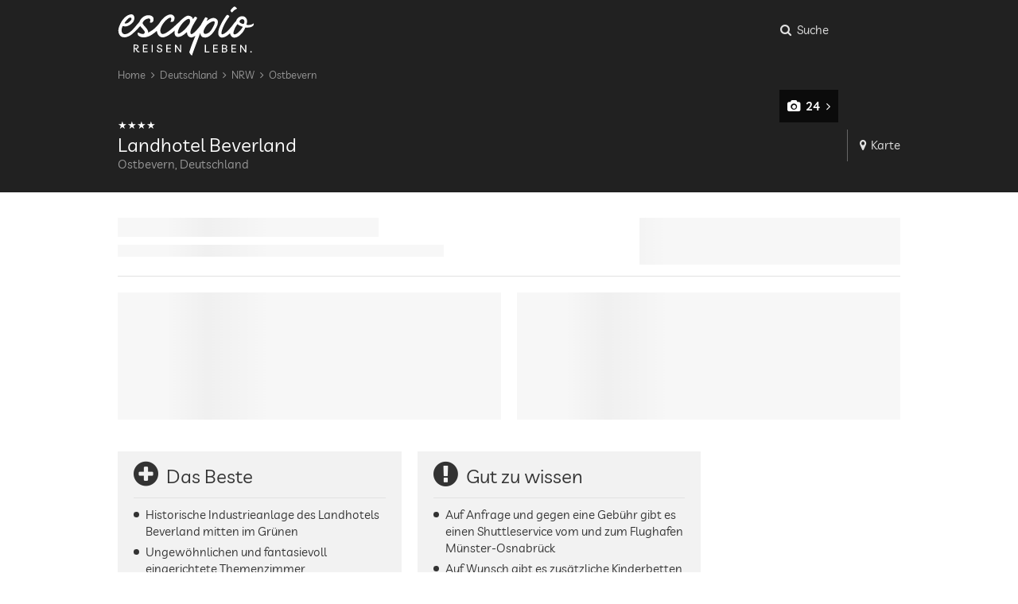

--- FILE ---
content_type: text/html; charset=UTF-8
request_url: https://de.escapio.com/hotel/landhotel-beverland
body_size: 21539
content:
<!DOCTYPE html>
<html lang="de" data-page-type="hotel" data-deals="{&quot;EUR&quot;:15,&quot;CHF&quot;:6}"><head><meta charset="utf-8"><meta name="viewport" content="width=device-width, initial-scale=1.0"><meta name="generator" content="escapio Engine | 17.01.2026 | 01:39:40 | ESC-CRON-03v" /><meta name="robots" content="noodp,noydir" /><link rel="shortcut icon" type="image/x-icon" href="https://cdn.escapio.com/favicon.ico?19975743772a8b1fa1834981ad864e88b47d0ad1" /><link rel="apple-touch-icon" href="https://cdn.escapio.com/favicon_152.png?9bb64bcbee454c6a11628a848ccf74fa79b6a191" /><link rel="icon" sizes="192x192" href="https://cdn.escapio.com/favicon_192.png?a565862d1d2bb73d288918d2b996e5f19f0bd0c8" /><script type="application/ld+json">
{
	"@context": "https://schema.org",
	"@type": "Organization",
	"name" : "escapio",
	"url": "https://de.escapio.com/",
	"logo": "https://cdn.escapio.com/public/img/escapio_logo_red.svg?c232a1d3d67d3c4cf5cc1cb78a49c71a105a187d"
}
</script><title>Boutique Hotel Landhotel Beverland, Ostbevern, Deutschland | escapio</title><meta name="description" content="Landhotel Beverland ist eines der schönsten Hotels in Ostbevern ✓ Boutique ✓ 4 Sterne ✓ Landhaus ▻ Preisvergleich &gt; Bis 70% sparen | escapio"/><link rel="canonical" href="https://de.escapio.com/hotel/landhotel-beverland"/><link rel="alternate" hreflang="de" href="https://de.escapio.com/hotel/landhotel-beverland"><link rel="alternate" hreflang="en" href="https://en.escapio.com/hotel/landhotel-beverland"><link rel="alternate" hreflang="es" href="https://es.escapio.com/hotel/landhotel-beverland"><link rel="alternate" hreflang="da" href="https://da.escapio.com/hotel/landhotel-beverland"><meta name="robots" content="index,follow"/><meta name="robots" content="max-image-preview:none" /><script type="module" src="https://cdn.escapio.com/public/js/portal/de/profile-CvGNIBZo.js" ></script><link rel="stylesheet" href="https://cdn.escapio.com/public/styles/portal/main.35a4b925f1.css"><link rel="stylesheet" href="https://cdn.escapio.com/public/styles/portal/profile.f4870da728.css"><script nomodule>
			window.location = "https://" + window.location.host + "/outdated-browser"
		</script><script>
		var _paq = window._paq = window._paq || [];
		(function() {
			var u="https://escapio.com/matomo/";
			_paq.push(['setCookieDomain', 'escapio.com']);
			_paq.push(['setTrackerUrl', u+'matomo.php']);
			_paq.push(['setSiteId', 4]);
			var d=document,
			g=d.createElement('script'),
			s=d.getElementsByTagName('script')[0];
			g.async=true;
			g.src=u+'matomo.js';
			s.parentNode.insertBefore(g,s);
		})();
	</script><esc-matomo-loader></esc-matomo-loader><script id="esc-experiments" type="application/json">[{"name":"exp30","variants":{"co":0.5,"v1":0.5},"allowedMedia":["tablet","desktop","cinema"]}]</script><script>!function(){"use strict";const e=e=>{const n=new RegExp("(?:(?:^|.*;\\s*)"+(encodeURIComponent(e).replace(/([.$?*|{}()[\]\\/+\-^])/g,(e=>"\\"+e))+"\\s*\\=\\s*([^;]*).*$)|^.*$"));const t=document.cookie.match(n);return t&&t[1]?decodeURIComponent(t[1]):null},n=(e,n,t={})=>{const o={domain:"."+window.location.hostname.split(".").slice(-2).join("."),path:"/",samesite:"lax",secure:!0,...t},i=Object.keys(o).map((e=>{const n=o[e];return!0===n?`${e}`:n instanceof Date?`${e}=${n.toUTCString()}`:null!=n?`${e}=${n}`:void 0}));document.cookie=[encodeURIComponent(e)+"="+encodeURIComponent(n),...i].join(" ;")},t=()=>{const t="__esc_test_cookie",o=Math.random().toString(16);n(t,o);let i=!1;return e(t)===o&&((e=>{n(e,"",{expires:-1})})(t),i=!0),i},o=[["mobile",567],["tablet",812],["desktop",1023],["cinema",1/0]],i=i=>{if(!t())return null;const s=(e=>{const n=window.innerWidth;for(let t=0;t<e.length;t++){const[o,i]=e[t];if(n<=i)return o}})(o);if(!i.allowedMedia?.includes(s))return null;const a=`__esc_test_${i.name}`;let c=e(a),r=c;const{[i.name]:m}=(p={[i.name]:null},e=>Object.fromEntries(e.replace("#","").split("&").map((e=>e.split("="))).filter((([e])=>p.hasOwnProperty(e))).map((([e,n])=>p[e]?"function"==typeof p[e]?[e,p[e](n)]:[p[e][0],"function"==typeof p[e][1]?p[e][1](n):n]:[e,n]))))(window.location.hash);var p;return m&&i.variants.hasOwnProperty(m)?r=m:r||(r=(e=>{let n=0,t=Math.random();for(let o in e)if(e.hasOwnProperty(o)&&(n+=e[o],t<=n))return o})(i.variants)),c!=r&&(e=>{n(a,e,{"max-age":2592e3}),window.escapioExperimentsFirstVisits[i.name]=!0})(r),r};window.escapioExperimentVersions={},window.escapioExperimentsFirstVisits={};const s=document.getElementById("esc-experiments");if(s){const e=JSON.parse(s.innerText),n=[];e.forEach((e=>{const t=i(e);t&&(window.escapioExperimentVersions[e.name]=t,document.documentElement.classList.add(`${e.name}-${t}`),n.push(`${e.name}:${t}`))})),"function"==typeof window.gtag&&window.gtag("set","dimension1",n.join(",")),window._paq=window._paq||[],window._paq.push(["setCustomDimension",4,n.join(",")])}}();
//# sourceMappingURL=starter.js.map
</script></head><body><header class="header bg-black"><div class="main-stripe header__contents"><a class="esc-logo header__logo" href="/" title="escapio"><svg><use xlink:href="#esc-icon-0"/></svg></a><div class="header-menu"><esc-search-toggle toggable-selector="#search-panel" class="header-menu__item"><button class="search-toggle-button" aria-label="Suche: Wo soll es hingehen?"><i class="search-toggle-button__icon fa fa-search"><i class="close-icon"></i></i><span class="menu-item__label search-toggle-button__label hidden-mobile">
			Suche
		</span></button></esc-search-toggle><esc-click-tracker
	class="header-menu__item header-menu__item--only-with-deals"
	category="Header"
	action="Link geklickt"
	label="Deals - hotel"
	use-event-queue
><esc-deals-link></esc-deals-link></esc-click-tracker><esc-click-tracker
	class="header-menu__item"
	category="Header"
	action="Link geklickt"
	label="Meine Merkliste - hotel"
	use-event-queue
><esc-favorites-link></esc-favorites-link></esc-click-tracker><esc-login-link
	class="header-menu__item"
	url-login="https://de.escapio.com/login" 
	url-welcome="https://de.escapio.com/login/mein-escapio" 
></esc-login-link><esc-menu-burger class="hidden-tablet-min"></esc-menu-burger><esc-dropdown-currencies class="hidden-mobile"></esc-dropdown-currencies><esc-dropdown-languages class="hidden-mobile"></esc-dropdown-languages></div></div></header><main	itemscope itemtype="https://schema.org/Hotel"
><div class="bg-black"><div class="main-stripe"><div class="extended-header"><form
	id="search-panel"
	class="search-panel toggable"
		style="display: none;"	action="https://de.escapio.com/suche"
><esc-travel-type-selector
		  class=""
		  event-label-suffix="8602"
	></esc-travel-type-selector><esc-search-panel-inputs
		query-value="Landhotel Beverland"
		search-inspiration='[{"item_id":"20","label":"Deutschland","link":"\/deutschland","type":"country","type_label":"Land","geo_paths":["Deutschland"],"hotels_number":673,"is_alternative":false},{"item_id":"23","label":"Österreich","link":"\/oesterreich","type":"country","type_label":"Land","geo_paths":["Österreich"],"hotels_number":312,"is_alternative":false},{"item_id":"229","label":"Mallorca","link":"\/hotels-mallorca","type":"touristic_region","type_label":"Region","geo_paths":["Spanien","Balearen","Mallorca"],"hotels_number":92,"is_alternative":false},{"item_id":"5863","label":"Südtirol","link":"\/hotels-suedtirol","type":"touristic_region","type_label":"Region","geo_paths":["Südtirol"],"hotels_number":122,"is_alternative":false},{"item_id":"21","label":"Italien","link":"\/italien","type":"country","type_label":"Land","geo_paths":["Italien"],"hotels_number":817,"is_alternative":false},{"item_id":"440","label":"Frankreich","link":"\/frankreich","type":"country","type_label":"Land","geo_paths":["Frankreich"],"hotels_number":273,"is_alternative":false}]'
			><div class="input-with-icon"><input
				type="search"
				name="q"
				value="Landhotel Beverland"
			/><div
				class="input-with-icon--addon"
				aria-label="Suchen"
			><span class="fa fa-search"></span></div></div><div class="input-with-icon"><div class="input"></div><div class="input-with-icon--addon"><span class="fa fa-calendar"></span></div></div><div class="input-with-icon"><div class="input"></div><div class="input-with-icon--addon"><span class="fa fa-users"></span></div></div><button class="search-panel__button action-button"><span class="fa fa-search"></span><span>Suchen</span></button></esc-search-panel-inputs></form><script type="application/ld+json">{"@context": "http://schema.org","@type": "BreadcrumbList","itemListElement":[{"@type":"ListItem","position":0,"item":{"@id": "/deutschland","name": "Deutschland"}},{"@type":"ListItem","position":1,"item":{"@id": "/hotels-nordrhein-westfalen","name": "NRW"}},{"@type":"ListItem","position":2,"item":{"@id": "/hotels-ostbevern","name": "Ostbevern"}}]}</script><ul class="breadcrumb breadcrumb--header hidden-mobile"><li class="breadcrumb__element"><a class="breadcrumb__link" href="https://de.escapio.com/" title="Home">Home</a></li><li class="breadcrumb__element"><span><i class="fa fa-angle-right fa--space-before fa--space-after"></i></span><a class="breadcrumb__link" href="/deutschland" title="Deutschland">Deutschland</a></li><li class="breadcrumb__element"><span><i class="fa fa-angle-right fa--space-before fa--space-after"></i></span><a class="breadcrumb__link" href="/hotels-nordrhein-westfalen" title="NRW">NRW</a></li><li class="breadcrumb__element"><span><i class="fa fa-angle-right fa--space-before fa--space-after"></i></span><a class="breadcrumb__link" href="/hotels-ostbevern" title="Ostbevern">Ostbevern</a></li></ul><header class="stage"><div class="stage__pictures"><esc-stage class="hidden-tablet-min" pictures="[{&quot;filename&quot;:&quot;8602_landhotel_beverland_558173355.jpg&quot;,&quot;alt&quot;:&quot;Boutique Hotel Landhotel Beverland - Ostbevern, Deutschland&quot;},{&quot;filename&quot;:&quot;8602_landhotel_beverland_36821134.jpg&quot;,&quot;alt&quot;:&quot;Boutique Hotel Landhotel Beverland - Ostbevern, Deutschland&quot;},{&quot;filename&quot;:&quot;8602_landhotel_beverland_558232057.jpg&quot;,&quot;alt&quot;:&quot;Boutique Hotel Landhotel Beverland - Ostbevern, Deutschland&quot;},{&quot;filename&quot;:&quot;8602_landhotel_beverland_71350013.jpg&quot;,&quot;alt&quot;:&quot;Boutique Hotel Landhotel Beverland - Ostbevern, Deutschland&quot;},{&quot;filename&quot;:&quot;8602_landhotel_beverland_185939986.jpg&quot;,&quot;alt&quot;:&quot;Boutique Hotel Landhotel Beverland - Ostbevern, Deutschland&quot;},{&quot;filename&quot;:&quot;8602_landhotel_beverland_36821818.jpg&quot;,&quot;alt&quot;:&quot;Boutique Hotel Landhotel Beverland - Ostbevern, Deutschland&quot;},{&quot;filename&quot;:&quot;8602_landhotel_beverland_558256111.jpg&quot;,&quot;alt&quot;:&quot;Boutique Hotel Landhotel Beverland - Ostbevern, Deutschland&quot;},{&quot;filename&quot;:&quot;8602_landhotel_beverland_558232272.jpg&quot;,&quot;alt&quot;:&quot;Boutique Hotel Landhotel Beverland - Ostbevern, Deutschland&quot;},{&quot;filename&quot;:&quot;8602_landhotel_beverland_558231740.jpg&quot;,&quot;alt&quot;:&quot;Boutique Hotel Landhotel Beverland - Ostbevern, Deutschland&quot;},{&quot;filename&quot;:&quot;8602_landhotel_beverland_139190328.jpg&quot;,&quot;alt&quot;:&quot;Boutique Hotel Landhotel Beverland - Ostbevern, Deutschland&quot;},{&quot;filename&quot;:&quot;8602_landhotel_beverland_558256998.jpg&quot;,&quot;alt&quot;:&quot;Boutique Hotel Landhotel Beverland - Ostbevern, Deutschland&quot;},{&quot;filename&quot;:&quot;8602_landhotel_beverland_558231684.jpg&quot;,&quot;alt&quot;:&quot;Boutique Hotel Landhotel Beverland - Ostbevern, Deutschland&quot;},{&quot;filename&quot;:&quot;8602_landhotel_beverland_558231772.jpg&quot;,&quot;alt&quot;:&quot;Boutique Hotel Landhotel Beverland - Ostbevern, Deutschland&quot;},{&quot;filename&quot;:&quot;8602_landhotel_beverland_558232892.jpg&quot;,&quot;alt&quot;:&quot;Boutique Hotel Landhotel Beverland - Ostbevern, Deutschland&quot;},{&quot;filename&quot;:&quot;8602_landhotel_beverland_16476327.jpg&quot;,&quot;alt&quot;:&quot;Boutique Hotel Landhotel Beverland - Ostbevern, Deutschland&quot;},{&quot;filename&quot;:&quot;8602_landhotel_beverland_139190096.jpg&quot;,&quot;alt&quot;:&quot;Boutique Hotel Landhotel Beverland - Ostbevern, Deutschland&quot;},{&quot;filename&quot;:&quot;8602_landhotel_beverland_558255995.jpg&quot;,&quot;alt&quot;:&quot;Boutique Hotel Landhotel Beverland - Ostbevern, Deutschland&quot;},{&quot;filename&quot;:&quot;8602_landhotel_beverland_558257554.jpg&quot;,&quot;alt&quot;:&quot;Boutique Hotel Landhotel Beverland - Ostbevern, Deutschland&quot;},{&quot;filename&quot;:&quot;8602_landhotel_beverland_558174967.jpg&quot;,&quot;alt&quot;:&quot;Boutique Hotel Landhotel Beverland - Ostbevern, Deutschland&quot;},{&quot;filename&quot;:&quot;8602_landhotel_beverland_558175308.jpg&quot;,&quot;alt&quot;:&quot;Boutique Hotel Landhotel Beverland - Ostbevern, Deutschland&quot;},{&quot;filename&quot;:&quot;8602_landhotel_beverland_558174565.jpg&quot;,&quot;alt&quot;:&quot;Boutique Hotel Landhotel Beverland - Ostbevern, Deutschland&quot;},{&quot;filename&quot;:&quot;8602_landhotel_beverland_558175173.jpg&quot;,&quot;alt&quot;:&quot;Boutique Hotel Landhotel Beverland - Ostbevern, Deutschland&quot;},{&quot;filename&quot;:&quot;8602_landhotel_beverland_36820951.jpg&quot;,&quot;alt&quot;:&quot;Boutique Hotel Landhotel Beverland - Ostbevern, Deutschland&quot;},{&quot;filename&quot;:&quot;8602_landhotel_beverland_558173138.jpg&quot;,&quot;alt&quot;:&quot;Boutique Hotel Landhotel Beverland - Ostbevern, Deutschland&quot;}]"><div class="stage__picture-gallery"><div class="picture-gallery__spinner"><div class="spinner"></div></div><div class="picture-gallery__image"></div></div></esc-stage><div class="stage__pictures-fixed stage__pictures-fixed--big hidden-mobile"><div itemprop="image" itemscope itemtype="https://schema.org/ImageObject"
					class="stage__picture stage__picture--1"
					data-gallery-index="0"
				><meta itemprop="url" content="https://cdn.escapio.com/public/cache/hotel/plain-nowater/0%2C153%2C1280%2C852/5000x/8602_landhotel_beverland_558173355.webp" /><esc-picture
					filename="8602_landhotel_beverland_558173355.jpg"
					alt="Boutique Hotel Landhotel Beverland - Ostbevern, Deutschland"
					sizes-key="profile_stage_tablet_big_stage_first_pic"
					crop="0,153,1280,852"
					show-loader
				></esc-picture></div><div itemprop="image" itemscope itemtype="https://schema.org/ImageObject"
					class="stage__picture stage__picture--2"
					data-gallery-index="1"
				><meta itemprop="url" content="https://cdn.escapio.com/public/cache/hotel/plain-nowater/207%2C0%2C1249%2C853/5000x/8602_landhotel_beverland_36821134.webp" /><esc-picture
					filename="8602_landhotel_beverland_36821134.jpg"
					alt="Boutique Hotel Landhotel Beverland - Ostbevern, Deutschland"
					sizes-key="profile_stage_tablet_big_stage_other_pics"
					crop="207,0,1249,853"
					show-loader
				></esc-picture></div><div itemprop="image" itemscope itemtype="https://schema.org/ImageObject"
					class="stage__picture stage__picture--3"
					data-gallery-index="2"
				><meta itemprop="url" content="https://cdn.escapio.com/public/cache/hotel/plain-nowater/180%2C0%2C1222%2C853/5000x/8602_landhotel_beverland_558232057.webp" /><esc-picture
					filename="8602_landhotel_beverland_558232057.jpg"
					alt="Boutique Hotel Landhotel Beverland - Ostbevern, Deutschland"
					sizes-key="profile_stage_tablet_big_stage_other_pics"
					crop="180,0,1222,853"
					show-loader
				></esc-picture><div class="gallery-link"><span class="gallery-link__content is-translucent"><span class="fa fa-camera fa--space-after"
		></span>24<span class="fa fa-angle-right fa--space-before"
		></span></span></div></div></div><esc-stage-badge></esc-stage-badge><esc-hotel-favorite-status
			class="stage__hotel-favorite overlay-item is-translucent hidden-tablet-min"
			hotel-id="8602"
			hotel-name="Landhotel Beverland"
			only-icon
		></esc-hotel-favorite-status></div><div class="stage__heading"><div class="stage__heading-text"><div class="stage__heading-classification" itemprop="starRating" itemscope itemtype="https://schema.org/Rating"><span
						role="img"
						role-label="Vier Sterne First Class-Hotel"
						class="classification classification--4"
					></span><meta itemprop="ratingValue" content="4"/></div><h1 itemprop="name">Landhotel Beverland</h1><span class="stage__heading__location">Ostbevern, Deutschland</span></div><meta itemprop="description" content="Landhotel Beverland ist eines der schönsten Hotels in Ostbevern ✓ Boutique ✓ 4 Sterne ✓ Landhaus ▻ Preisvergleich &gt; Bis 70% sparen | escapio" /><meta itemprop="checkinTime" content="15:00 - 00:00" /><meta itemprop="checkoutTime" content="07:00 - 11:00" /><meta itemprop="petsAllowed" content="True" /><esc-hotel-favorite-status class="stage__heading-hotel-favorite hidden-mobile" hotel-id="8602" hotel-name="Landhotel Beverland"></esc-hotel-favorite-status><esc-sharing-button class="hidden-tablet-min"></esc-sharing-button><a id="stage__heading-map" class="stage__heading-map" href="#"><i class="fa fa-map-marker"></i>Karte
		</a></div></header></div></div></div><div class="main-stripe"><section class="price-comparer"><meta itemprop="priceRange" content="Ab 95 $" /><esc-profile-price-header></esc-profile-price-header><esc-profile-price-list hotel-direct-contact-endpoint="https://de.escapio.com/hotel-direct-contact"><div><div class="price-comparer__offer price-comparer__offer--placeholder"><div class="content-placeholder"><div></div><div></div><div></div><div></div><div></div></div></div><div class="twin-elements"><div class="twin-element content-placeholder"></div><div class="twin-element content-placeholder"></div></div><div class="price-comparer__offer price-comparer__offer--placeholder mobile-only"><div class="content-placeholder"><div></div><div></div><div></div><div></div><div></div></div></div><div class="price-comparer__offer price-comparer__offer--placeholder mobile-only"><div class="content-placeholder"><div></div><div></div><div></div><div></div><div></div></div></div></div></esc-profile-price-list></section></div><div class="main-stripe -profile__content"><section class="-profile__content__section -profile__twin-sections"><section class="-profile__gray-box"><header class="-profile__header underline"><h2 class="-profile__header__title"><i class="fa fa-plus-circle fa--space-after headline__icon"></i>Das Beste
					</h2></header><div class="-profile__list"><ul><li>Historische Industrieanlage des Landhotels Beverland mitten im Grünen</li><li>Ungewöhnlichen und fantasievoll eingerichtete Themenzimmer</li><li>Beste Verkehrsanbindung, da sich der Bahnhof direkt gegenüber dem Hotel befindet</li><li>Kostenloser Parkplatz und gratis WLAN</li></ul></div></section><section class="-profile__gray-box"><header class="-profile__header underline"><h2 class="-profile__header__title"><i class="fa fa-exclamation-circle fa--space-after headline__icon"></i>Gut zu wissen
					</h2></header><div class="-profile__list"><ul><li>Auf Anfrage und gegen eine Gebühr gibt es einen Shuttleservice vom und zum Flughafen Münster-Osnabrück</li><li>Auf Wunsch gibt es zusätzliche Kinderbetten in den Zimmern</li><li>Da das Hotel direkt an der Bahnlinie liegt, können nachts Zuggeräusche stören</li></ul></div></section></section><esc-impression-interaction-tracker
		class="-profile__content__section -profile__review-section"
		content-name="Profil - Booking Bewertungen"
		content-piece="8602 - Landhotel Beverland"
		content-target="https://de.escapio.com/booking-redirect"
	><esc-booking-review-link
			endpoint="https://de.escapio.com/booking-redirect"
			token="eyJ0eXAiOiJKV1QiLCJhbGciOiJIUzUxMiJ9.[base64].j5ysdpOu61A8APgqbnbELlpd-QtRSYcaxZwX-PCl7FQJirA0Y38xqQOO3Ss73M27kxXC7srjbRzZa-TllLZaHQ"
			score="85"
			review-count="757"
		></esc-booking-review-link></esc-impression-interaction-tracker><div class="-profile__content__section -profile__gray-box -profile__essentials"><header class="-profile__header underline"><h2 class="-profile__header__title"><i class="fa fa-info-circle fa--space-after headline__icon"></i>Das Wichtigste
		</h2></header><ul class="-profile__list"><li>Pool, Restaurant, Parkplatz, W-LAN kostenlos, Hunde erlaubt</li><li>
				Hoteltyp:
				Boutique, 4 Sterne, Natur, Landhaus
			</li><li>
				Hotelgröße (Zimmeranzahl):
				<span itemprop="numberOfRooms">63</span></li><li>
									Check-In: 15:00 - 00:00 Uhr
								 | 									Check-Out: 07:00 - 11:00 Uhr
							</li></ul></div><section class="-profile__content__section -profile__location"><header class="-profile__header underline"><h2 class="-profile__header__title"><i class="fa fa-globe fa--space-after headline__icon headline__icon--circle"></i>Lage
		</h2></header><section class="-profile__address underline"><esc-static-hotel-map></esc-static-hotel-map><address class="-profile__address__content" itemprop="address" itemscope itemtype="https://schema.org/PostalAddress"><div itemprop="streetAddress">Schlichtenfelde 21</div><div><span itemprop="postalCode">
					48346
				</span><span itemprop="addressLocality">
					Ostbevern
				</span></div><div><span itemprop="addressRegion">NRW</span>,
								<span itemprop="addressCountry">Deutschland</span></div></address></section><div itemprop="geo" itemscope itemtype="http://schema.org/GeoCoordinates"><meta itemprop="latitude" content="52.068148" /><meta itemprop="longitude" content="7.807386" /></div></section><section class="-profile__content__section -profile__description-section"><header class="-profile__header underline"><h2 class="-profile__header__title"><i class="fa fa-home fa--space-after headline__icon headline__icon--circle"></i>Hotelbeschreibung
			</h2></header><section class="-profile__description">
						Die meisten der insgesamt 62 Zimmer sind thematisch gestaltet, wobei die Einrichtung sich jeweils einem individuellen Motto verschrieben hat. Ein echter Blickfang ist das zum Komplex gehörende Restaurant, das einen spektakulären Raum für größere Familienfeste bietet. Abgerundet wird das Angebot des Landhotels Beverland durch eine kleine Wellness-Zone mit finnischer Sauna.
		</section><section class="-profile__description"><header class="-profile__description__title">4 Sterne: Moderner Komfort und persönlicher Service</header>
						Im Hotel darf sich der Gast auf modernen Komfort freuen. Die Zimmer sind nicht nur sehr kreativ eingerichtet, sondern auch großzügig geschnitten und mit Annehmlichkeiten wie Sat-TV, WLAN, Bügeleisen und -brett und eigenem Wasserkocher ausgestattet. Der Service des Hotels ist sehr zuvorkommend und geht auch auf spezielle Wünsche der Gäste ein. Zum Beispiel kann man sich das Frühstück aufs Zimmer servieren lassen oder ein Candle-Light-Dinner buchen.
		</section><div id="description-toggable" class="toggable toggable--mobile"><section class="-profile__description"><header class="-profile__description__title">Landhotel: Alleinstehender Hofkomplex und viel Natur</header>
						Das Landhotel Beverland ist in einem alleinstehenden Komplex an einer ruhigen Nebenstraße im Münsterland untergebracht. Die ruhige Umgebung ist durch beschauliche Auenlandschaften mit Flüssen und Burgen geprägt. Aus den meisten Zimmern genießt man einen schönen Ausblick auf die Natur. Wie es sich für ein Landhotel gehört, herrscht eine unkomplizierte und familiäre Atmosphäre vor und auch der Service ist sehr persönlich. Direkt bei der Ankunft wird jedem Gast das &quot;Du&quot; angeboten und die Mitarbeiter gehen auf die Bedürfnisse ihrer Gäste ein. Im Urlaub kann man seinen Hund problemlos mitbringen.
		</section><section class="-profile__description"><header class="-profile__description__title">Boutique Hotel: Fantasievolle Themenzimmer für jeden Geschmack</header>
						Eine Besonderheit ist die individuelle Gestaltung von 48 der insgesamt 62 Zimmer als Themenzimmer. Ob spektakulär, liebevoll oder eher gemütlich, hier findet jeder Gast das passende Ambiente. Beispielsweise gibt es ein Dschungelzimmer, ein Baumhauszimmer, ein Bauernzimmer, ein Reiterzimmer und ein James Bond Zimmer. Einige der Räume sind mit Klimaanlage ausgestattet. Übrigens sind auch Familienzimmer für 4 bis 6 Personen im Angebot.
		</section><section class="-profile__description"><header class="-profile__description__title">Essen &amp; Trinken: À-la-carte-Restaurant in aufregender Industriearchitektur</header>
						Morgens wird ein reichhaltiges Frühstücksbuffet serviert. Das À-la-carte-Restaurant &quot;Kaseinwerk&quot; bietet eine reiche Auswahl an regionalen und internationalen Gerichten. Es wird darauf geachtet, dass die Zutaten aus regionaler Produktion stammen. Die Weinauswahl ist vorzüglich: Nicht weniger als 30 edle Tropfen aus verschiedenen internationalen Herkunftsregionen stehen auf der Getränkekarte. Das &quot;Kaseinwerk&quot; zeichnet sich durch das einmalige Ambiente einer ehemaligen Industrieanlage aus. Das Gebäude, eine um 1911 erbaute Molkerei, überzeugt mit unverputzten Backsteinmauern, zu denen die freiliegenden Stahlträger und die moderne Möblierung im Kontrast stehen. Perfekt geeignet ist das &quot;Kaseinwerk&quot; für die Ausrichtung größerer Festivitäten wie Hochzeiten oder andere Familienfeste. Im Jahr 2013 eröffnete das japanische Restaurant &quot;Siemons Teppanyaki&quot;, bei dem die Gäste direkt mit an der &quot;heißen Platte&quot; sitzen und dem Koch beim Zaubern der Gerichte zuschauen können. Für das außergewöhnliche Ambiente dieses Raums sorgt unter anderem die Wandverkleidung aus Salzkristallen aus dem Himalaya.
		</section><section class="-profile__description"><header class="-profile__description__title">Sport &amp; Freizeit: Entspannende Wellnessangebote und sportliche Aktivitäten</header>
						Das Hotel verfügt über eine finnische Sauna im Außenbereich, die man gegen Gebühr nutzen kann. In der Wellness-Zone können sich Gäste auch bei Massagen und verschiedene Treatments wie Maniküre oder Pediküre verwöhnen lassen. Die Umgebung lädt zu Aktivitäten im Grünen und an der frischen Luft ein, zum Beispiel beim Fahrradfahren, Wandern oder Skaten. Es besteht die Möglichkeit, sich im Landhotel Beverland ein Fahrrad auszuleihen. Der 12-Loch-Golfplatz Ladbergen befindet sich in 13 km Entfernung. In Münster oder Osnabrück kann man Shoppen, Restaurants und Museen besuchen oder die Sehenswürdigkeiten in den historischen Innenstädten bestaunen. Beim Sightseeing in Münster sollte man beispielsweise nicht den gotischen Prinzipalmarkt mit dem Rathaus auslassen.
		</section><section class="-profile__description"><header class="-profile__description__title">Lage: Auf dem Land, aber bestens angebunden</header>
						Obwohl das Hotel auf dem Land liegt, ist die Verkehrsanbindung sehr gut, da der Bahnhof direkt gegenüber gelegen ist. Sowohl das 34 km entfernte Münster als auch Osnabrück sind per Zug oder Auto gut erreichbar. Zum Flughafen Münster Osnabrück sind es rund 16 km.
		</section><section class="-profile__description"><header class="-profile__description__title">Und sonst: Ideale Location für Tagungen und Hochzeiten</header>
						Für Tagungen, geschäftliche Events wie auch für größere private Feiern bietet das Landhotel Beverland beste Voraussetzungen und besitzt viel Erfahrung. Modern ausgestattete Konferenzräume stehen zur Verfügung und eine Bewirtung mit Catering, Kaffee für die Pausen und weiteren Mahlzeiten sowie Unterbringung der Teilnehmer wird auf Anfrage arrangiert. Ideal für feierliche Dinner ist der Saal der Restaurants &quot;Kaseinwerk&quot; mit seinem charmanten Mix von alter und neuer Architektur und ausreichend Platz auch für größere Gesellschaften geeignet.
		</section></div><div class="-profile__description__spacer underline"></div><esc-hotel-content-feeder class="content-feeder__button-wrapper mobile-only" toggable-selector="#description-toggable" track-name="Beschreibung"><button class="secondary-button content-feeder__button"><i class="fa fa-angle-down fa--space-after"></i>Mehr
				</button></esc-hotel-content-feeder></section><section class="-profile__content__section -profile__gallery-preview-section"><header class="-profile__header underline"><h2 class="-profile__header__title"><i class="fa fa-camera fa--space-after headline__icon headline__icon--circle"></i>Das erwartet Sie
		</h2></header><section class="-profile__gallery-preview underline"><div
				class="-profile__gallery-preview__wrapper clickable"
				data-gallery-index="0"
			><esc-picture
					class="-profile__gallery-preview__picture"
					filename="8602_landhotel_beverland_558173355.jpg"
					sizes-key="profile_gallery_preview"
					alt="Boutique Hotel Landhotel Beverland - Ostbevern, Deutschland"></esc-picture></div><div
				class="-profile__gallery-preview__wrapper clickable"
				data-gallery-index="1"
			><esc-picture
					class="-profile__gallery-preview__picture"
					filename="8602_landhotel_beverland_36821134.jpg"
					sizes-key="profile_gallery_preview"
					alt="Boutique Hotel Landhotel Beverland - Ostbevern, Deutschland"></esc-picture></div><div
				class="-profile__gallery-preview__wrapper clickable"
				data-gallery-index="2"
			><esc-picture
					class="-profile__gallery-preview__picture"
					filename="8602_landhotel_beverland_558232057.jpg"
					sizes-key="profile_gallery_preview"
					alt="Boutique Hotel Landhotel Beverland - Ostbevern, Deutschland"></esc-picture><div class="gallery-link"><span class="gallery-link__content is-translucent"><span class="fa fa-camera fa--space-after"
		></span>24<span class="fa fa-angle-right fa--space-before"
		></span></span></div></div></section></section><section class="-profile__content__section -profile__service-criteria content-visibility-auto"><header class="-profile__header underline"><h2 class="-profile__header__title"><i class="fa fa-bed fa--space-after headline__icon headline__icon--circle"></i>Ausstattung
		</h2></header><div class="content-feeder__item underline"><div class="content-feeder__item__name">
				Concierge
			</div><ul class="content-feeder__item__contents"></ul></div><div class="content-feeder__item underline"><div class="content-feeder__item__name">
				Fahrstuhl
			</div><ul class="content-feeder__item__contents"></ul></div><div class="content-feeder__item underline"><div class="content-feeder__item__name">
				Wireless LAN
			</div><ul class="content-feeder__item__contents"><li>Kostenlos</li><li>WLAN im Zimmer</li><li>WLAN in der Lobby</li></ul></div><div class="content-feeder__item underline"><div class="content-feeder__item__name">
				Nichtraucher-Haus
			</div><ul class="content-feeder__item__contents"><li>gilt für gesamtes Haus inkl. Lobby</li></ul></div><div id="service-criteria-toggable" class="toggable"><div class="content-feeder__item underline"><div class="content-feeder__item__name">
				Parkplatz
			</div><ul class="content-feeder__item__contents"><li>Stellplatz, Kostenlos</li></ul></div><div class="content-feeder__item underline"><div class="content-feeder__item__name">
				Ladestation für Elektroautos
			</div><ul class="content-feeder__item__contents"></ul></div><div class="content-feeder__item underline"><div class="content-feeder__item__name">
				Terrasse
			</div><ul class="content-feeder__item__contents"></ul></div><div class="content-feeder__item underline"><div class="content-feeder__item__name">
				Garten/Außenbereich
			</div><ul class="content-feeder__item__contents"></ul></div><div class="content-feeder__item underline"><div class="content-feeder__item__name">
				Sonnenliegen
			</div><ul class="content-feeder__item__contents"></ul></div><div class="content-feeder__item underline"><div class="content-feeder__item__name">
				Bar
			</div><ul class="content-feeder__item__contents"></ul></div><div class="content-feeder__item underline"><div class="content-feeder__item__name">
				Restaurant
			</div><ul class="content-feeder__item__contents"></ul></div><div class="content-feeder__item underline"><div class="content-feeder__item__name">
				Rezeption
			</div><ul class="content-feeder__item__contents"><li>24h Empfang</li></ul></div><div class="content-feeder__item underline"><div class="content-feeder__item__name">
				Zimmerservice
			</div><ul class="content-feeder__item__contents"></ul></div><div class="content-feeder__item underline"><div class="content-feeder__item__name">
				Frühstück
			</div><ul class="content-feeder__item__contents"><li>Frühstück auf dem Zimmer</li></ul></div><div class="content-feeder__item underline"><div class="content-feeder__item__name">
				Hunde erlaubt
			</div><ul class="content-feeder__item__contents"></ul></div><div class="content-feeder__item underline"><div class="content-feeder__item__name">
				Hundeverpflegung
			</div><ul class="content-feeder__item__contents"><li>Wasser/Futternäpfe auf Anfrage im Zimmer</li></ul></div><div class="content-feeder__item underline"><div class="content-feeder__item__name">
				Außenpool
			</div><ul class="content-feeder__item__contents"><li>Saisonal geöffnet</li></ul></div><div class="content-feeder__item underline"><div class="content-feeder__item__name">
				Salzwasserpool
			</div><ul class="content-feeder__item__contents"></ul></div><div class="content-feeder__item underline"><div class="content-feeder__item__name">
				Wassersportmöglichkeiten
			</div><ul class="content-feeder__item__contents"><li>Kanufahren</li></ul></div><div class="content-feeder__item underline"><div class="content-feeder__item__name">
				Wandern
			</div><ul class="content-feeder__item__contents"></ul></div><div class="content-feeder__item underline"><div class="content-feeder__item__name">
				Sauna
			</div><ul class="content-feeder__item__contents"><li>Sauna-Nutzung gebührenpflichtig</li></ul></div><div class="content-feeder__item underline"><div class="content-feeder__item__name">
				Massageangebot
			</div><ul class="content-feeder__item__contents"></ul></div><div class="content-feeder__item underline"><div class="content-feeder__item__name">
				Wellnessmassagen
			</div><ul class="content-feeder__item__contents"><li>Ganzkörpermassagen</li><li>Fußreflexzonenmassagen</li></ul></div></div><esc-hotel-content-feeder class="content-feeder__button-wrapper" toggable-selector="#service-criteria-toggable" track-name="Ausstattung"><button class="secondary-button content-feeder__button"><i class="fa fa-angle-down fa--space-after"></i>Mehr
			</button></esc-hotel-content-feeder></section><section
		class="-profile__content__section faq content-visibility-auto"
		itemscope
		itemtype="https://schema.org/FAQPage"
	><header class="-profile__header"><h2 class="-profile__header__title"><i class="fa fa-question fa--space-after headline__icon headline__icon--circle"></i>Häufig gestellte Fragen
			</h2></header><esc-faq-entry
				class="faq__entry"
				toggle="faq__entry--open"
				itemscope
				itemprop="mainEntity"
				itemtype="https://schema.org/Question"
			><button data-button class="faq__button"><i class="faq__button__icon fa fa-angle-down" role="presentation"></i><span class="faq__question" itemprop="name">
						Gibt es kostenlose Parkmöglichkeiten im Hotel &quot;Landhotel Beverland&quot;?
					</span></button><div
					data-content
					class="faq__answer"
					itemscope
					itemprop="acceptedAnswer"
					itemtype="https://schema.org/Answer"
				><div class="markdown" itemprop="text"><p>Ja, das Hotel stellt kostenlose Parkmöglichkeiten für seine Gäste zur Verfügung: Stellplatz</p></div></div></esc-faq-entry><esc-faq-entry
				class="faq__entry"
				toggle="faq__entry--open"
				itemscope
				itemprop="mainEntity"
				itemtype="https://schema.org/Question"
			><button data-button class="faq__button"><i class="faq__button__icon fa fa-angle-down" role="presentation"></i><span class="faq__question" itemprop="name">
						Gibt es WLAN im Hotel &quot;Landhotel Beverland&quot;?
					</span></button><div
					data-content
					class="faq__answer"
					itemscope
					itemprop="acceptedAnswer"
					itemtype="https://schema.org/Answer"
				><div class="markdown" itemprop="text"><p>Es gibt kostenloses WLAN in allen Zimmern.</p></div></div></esc-faq-entry><esc-faq-entry
				class="faq__entry"
				toggle="faq__entry--open"
				itemscope
				itemprop="mainEntity"
				itemtype="https://schema.org/Question"
			><button data-button class="faq__button"><i class="faq__button__icon fa fa-angle-down" role="presentation"></i><span class="faq__question" itemprop="name">
						Hat das Hotel &quot;Landhotel Beverland&quot; einen Pool?
					</span></button><div
					data-content
					class="faq__answer"
					itemscope
					itemprop="acceptedAnswer"
					itemtype="https://schema.org/Answer"
				><div class="markdown" itemprop="text"><p>Folgende Pools sind in der Unterkunft vorhanden: Außenpool und Salzwasserpool</p></div></div></esc-faq-entry><esc-faq-entry
				class="faq__entry"
				toggle="faq__entry--open"
				itemscope
				itemprop="mainEntity"
				itemtype="https://schema.org/Question"
			><button data-button class="faq__button"><i class="faq__button__icon fa fa-angle-down" role="presentation"></i><span class="faq__question" itemprop="name">
						Wie viele Zimmer hat das Hotel &quot;Landhotel Beverland&quot;?
					</span></button><div
					data-content
					class="faq__answer"
					itemscope
					itemprop="acceptedAnswer"
					itemtype="https://schema.org/Answer"
				><div class="markdown" itemprop="text"><p>Das Hotel hat insgesamt 63 Zimmer.</p></div></div></esc-faq-entry><esc-faq-entry
				class="faq__entry"
				toggle="faq__entry--open"
				itemscope
				itemprop="mainEntity"
				itemtype="https://schema.org/Question"
			><button data-button class="faq__button"><i class="faq__button__icon fa fa-angle-down" role="presentation"></i><span class="faq__question" itemprop="name">
						Wie sind die Check-in und Check-out-Zeiten im Hotel &quot;Landhotel Beverland&quot;?
					</span></button><div
					data-content
					class="faq__answer"
					itemscope
					itemprop="acceptedAnswer"
					itemtype="https://schema.org/Answer"
				><div class="markdown" itemprop="text"><p>Check-In: 15:00 - 00:00 Uhr | Check-Out: 07:00 - 11:00 Uhr</p></div></div></esc-faq-entry><esc-faq-entry
				class="faq__entry"
				toggle="faq__entry--open"
				itemscope
				itemprop="mainEntity"
				itemtype="https://schema.org/Question"
			><button data-button class="faq__button"><i class="faq__button__icon fa fa-angle-down" role="presentation"></i><span class="faq__question" itemprop="name">
						Verfügt das Hotel Landhotel Beverland über eine Ladestation für E-Autos?
					</span></button><div
					data-content
					class="faq__answer"
					itemscope
					itemprop="acceptedAnswer"
					itemtype="https://schema.org/Answer"
				><div class="markdown" itemprop="text"><p>Ja, den Gästen des Hotels steht eine Ladestation für Elektroautos zur Verfügung.</p></div></div></esc-faq-entry></section><esc-newsletter-banner
			class="-profile__content__section newsletter-banner--content content-visibility-auto"
			location="Profil"
			restricted="not-signed-up"
		></esc-newsletter-banner><section class="-profile__content__section -profile__interlinking content-visibility-auto underline"><header class="-profile__interlinking__header"><h2 class="-profile__interlinking__title">NRW: Beliebte Hoteltypen</h2></header><ul class="-profile__interlinking__list"><li class="-profile__interlinking__item"><a class="-profile__interlinking__link" href="/landhotels/nordrhein-westfalen"><span class="-profile__interlinking__count">10</span>
					Landhotels in NRW</a></li><li class="-profile__interlinking__item"><a class="-profile__interlinking__link" href="/hotels-mit-pool/nordrhein-westfalen"><span class="-profile__interlinking__count">24</span>
					Hotels mit Pool in NRW</a></li><li class="-profile__interlinking__item"><a class="-profile__interlinking__link" href="/boutique-hotels/nordrhein-westfalen"><span class="-profile__interlinking__count">21</span>
					Boutique Hotels in NRW</a></li><li class="-profile__interlinking__item"><a class="-profile__interlinking__link" href="/naturhotels/nordrhein-westfalen"><span class="-profile__interlinking__count">15</span>
					Naturhotels in NRW</a></li><li class="-profile__interlinking__item"><a class="-profile__interlinking__link" href="/4-sterne-hotels/nordrhein-westfalen"><span class="-profile__interlinking__count">25</span>
					4 Sterne Hotels in NRW</a></li><li class="-profile__interlinking__item"><a class="-profile__interlinking__link" href="/urlaub-mit-hund/nordrhein-westfalen"><span class="-profile__interlinking__count">13</span>
					Hotels mit Hund in NRW</a></li></ul></section><section class="-profile__content__section -profile__interlinking content-visibility-auto underline"><header class="-profile__interlinking__header"><h2 class="-profile__interlinking__title">Deutschland: Beliebte Hoteltypen</h2></header><ul class="-profile__interlinking__list"><li class="-profile__interlinking__item"><a class="-profile__interlinking__link" href="/naturhotels/deutschland"><span class="-profile__interlinking__count">204</span>
					Naturhotels in Deutschland</a></li><li class="-profile__interlinking__item"><a class="-profile__interlinking__link" href="/landhotels/deutschland"><span class="-profile__interlinking__count">136</span>
					Landhotels in Deutschland</a></li><li class="-profile__interlinking__item"><a class="-profile__interlinking__link" href="/hotels-mit-pool/deutschland"><span class="-profile__interlinking__count">316</span>
					Hotels mit Pool in Deutschland</a></li><li class="-profile__interlinking__item"><a class="-profile__interlinking__link" href="/boutique-hotels/deutschland"><span class="-profile__interlinking__count">349</span>
					Boutique Hotels in Deutschland</a></li><li class="-profile__interlinking__item"><a class="-profile__interlinking__link" href="/4-sterne-hotels/deutschland"><span class="-profile__interlinking__count">289</span>
					4 Sterne Hotels in Deutschland</a></li><li class="-profile__interlinking__item"><a class="-profile__interlinking__link" href="/urlaub-mit-hund/deutschland"><span class="-profile__interlinking__count">249</span>
					Hotels mit Hund in Deutschland</a></li></ul></section><section class="-profile__content__section -profile__interlinking content-visibility-auto underline"><header class="-profile__interlinking__header"><h2 class="-profile__interlinking__title">Landhotel Beverland: Beliebte Regionen</h2></header><ul class="-profile__interlinking__list"><li class="-profile__interlinking__item"><a class="-profile__interlinking__link" href="/hotels-muensterland"><span class="-profile__interlinking__count">6</span>
					Münsterland</a></li></ul></section><section class="-profile__content__section -profile__interlinking content-visibility-auto underline"><header class="-profile__interlinking__header"><h2 class="-profile__interlinking__title">Landhotel Beverland: Ausgewählte Hotels in traumhaften Regionen</h2></header><ul class="-profile__interlinking__list"><li class="-profile__interlinking__item"><a class="-profile__interlinking__link" href="/hotels-mit-pool/muensterland"><span class="-profile__interlinking__count">3</span>
					Hotels mit Pool im Münsterland</a></li></ul></section><section class="-profile__content__section -profile__interlinking content-visibility-auto underline"><header class="-profile__interlinking__header"><h2 class="-profile__interlinking__title">NRW: Weitere Hotelempfehlungen</h2></header><ul class="-profile__interlinking__list"><li class="-profile__interlinking__item ellipsis"><a class="-profile__interlinking__link -profile__interlinking__link--hotel" href="/hotel/schlosshotel-hugenpoet">
					Schlosshotel Hugenpoet</a><address class="-profile__interlinking__address">Essen, Deutschland</address></li><li class="-profile__interlinking__item ellipsis"><a class="-profile__interlinking__link -profile__interlinking__link--hotel" href="/hotel/hotel-diepeschrather-muehle">
					Relais &amp; Châteaux Hotel Diepeschrather Mühle</a><address class="-profile__interlinking__address">Bergisch Gladbach, Deutschland</address></li><li class="-profile__interlinking__item ellipsis"><a class="-profile__interlinking__link -profile__interlinking__link--hotel" href="/hotel/hotel-rittergut-stoermede">
					Hotel Rittergut Störmede</a><address class="-profile__interlinking__address">Geseke, Deutschland</address></li><li class="-profile__interlinking__item ellipsis"><a class="-profile__interlinking__link -profile__interlinking__link--hotel" href="/hotel/hotel-schloss-wilkinghege">
					Hotel Schloss Wilkinghege</a><address class="-profile__interlinking__address">Münster, Deutschland</address></li><li class="-profile__interlinking__item ellipsis"><a class="-profile__interlinking__link -profile__interlinking__link--hotel" href="/hotel/mintrops-land-hotel-burgaltendorf">
					Mintrops Land Hotel Burgaltendorf</a><address class="-profile__interlinking__address">Essen, Deutschland</address></li><li class="-profile__interlinking__item ellipsis"><a class="-profile__interlinking__link -profile__interlinking__link--hotel" href="/hotel/statthaus-statt-hotel">
					statthaus – statt Hotel</a><address class="-profile__interlinking__address">Köln, Deutschland</address></li><li class="-profile__interlinking__item ellipsis"><a class="-profile__interlinking__link -profile__interlinking__link--hotel" href="/hotel/hotel-jagdhaus-wiese">
					Hotel Jagdhaus Wiese</a><address class="-profile__interlinking__address">Schmallenberg, Deutschland</address></li><li class="-profile__interlinking__item ellipsis"><a class="-profile__interlinking__link -profile__interlinking__link--hotel" href="/hotel/k1-baumhaus">
					K1 Baumhaus</a><address class="-profile__interlinking__address">Odenthal, Deutschland</address></li></ul></section><ul class="breadcrumb -profile__content__section breadcrumb--bottom mobile-only content-visibility-auto"><li class="breadcrumb__element"><a class="breadcrumb__link" href="https://de.escapio.com/" title="Home">Home</a></li><li class="breadcrumb__element"><span><i class="fa fa-angle-right fa--space-before fa--space-after"></i></span><a class="breadcrumb__link" href="/deutschland" title="Deutschland">Deutschland</a></li><li class="breadcrumb__element"><span><i class="fa fa-angle-right fa--space-before fa--space-after"></i></span><a class="breadcrumb__link" href="/hotels-nordrhein-westfalen" title="NRW">NRW</a></li><li class="breadcrumb__element"><span><i class="fa fa-angle-right fa--space-before fa--space-after"></i></span><a class="breadcrumb__link" href="/hotels-ostbevern" title="Ostbevern">Ostbevern</a></li></ul><esc-stroer-banner class="mobile-only" slot-name="stickyfooter" pin-to-bottom></esc-stroer-banner></div></main><footer class="footer content-visibility-auto"><esc-click-scroller class="back-to-top bg-black" target="body" category="Footer" action="Klick nach oben"><span class="fa fa-angle-up fa--space-after"></span>Nach oben</esc-click-scroller><esc-newsletter-banner
	class="main-stripe newsletter-banner--footer content-visibility-auto"
	location="Footer Profil"
	inverse-error
	restricted="signed-up"></esc-newsletter-banner><esc-menu context="Footer"></esc-menu><div class="main-stripe footer-links-desktop"><section class="footer-links-desktop__section"><header class="footer-links-desktop__header">Service &amp; Hilfe</header><ul><li class="footer-links-desktop__list-item"><esc-click-tracker category="Footer" action="Link geklickt" label="Kontakt - hotel"><a class="footer-links-desktop__link"
						href="https://de.escapio.com/kontakt">Kontakt</a></esc-click-tracker></li><li
				is="esc-footer-item-link-newsletter"
				class="footer-links-desktop__list-item"
				href="https://de.escapio.com/newsletter"
				page-type="hotel"
			></li><li class="footer-links-desktop__list-item"><esc-click-tracker category="Footer" action="Link geklickt" label="AGB - hotel"><a class="footer-links-desktop__link"
						href="/corp/agb">AGB</a></esc-click-tracker></li><li class="footer-links-desktop__list-item"><esc-click-tracker category="Footer" action="Link geklickt" label="Datensicherheit - hotel"><a class="footer-links-desktop__link"
						href="/corp/datensicherheit">Datensicherheit</a></esc-click-tracker></li><li class="footer-links-desktop__list-item"><esc-click-tracker category="Footer" action="Link geklickt" label="Privatsphaere - hotel"><esc-privacy-settings class="footer-links-desktop__link"></esc-privacy-settings></esc-click-tracker></li></ul></section><section class="footer-links-desktop__section"><header class="footer-links-desktop__header">Über escapio</header><ul><li class="footer-links-desktop__list-item"><esc-click-tracker category="Footer" action="Link geklickt" label="Ueber uns - hotel"><a class="footer-links-desktop__link"
						href="/corp/ueber-uns">Über uns</a></esc-click-tracker></li><li class="footer-links-desktop__list-item"><esc-click-tracker category="Footer" action="Link geklickt" label="Blog - hotel"><a class="footer-links-desktop__link"
						href="/blog">escapio Blog</a></esc-click-tracker></li><li class="footer-links-desktop__list-item"><esc-click-tracker category="Footer" action="Link geklickt" label="Impressum - hotel"><a class="footer-links-desktop__link"
						href="/corp/impressum">Impressum</a></esc-click-tracker></li></ul></section><section class="footer-links-desktop__section"><header class="footer-links-desktop__header">Hotels &amp; Partner</header><ul><li class="footer-links-desktop__list-item"><esc-click-tracker category="Footer" action="Link geklickt" label="Hotel-Login - hotel" use-event-queue><a class="footer-links-desktop__link"
						href="/admin">Hotel-Login</a></esc-click-tracker></li><li class="footer-links-desktop__list-item"><esc-click-tracker category="Footer" action="Link geklickt" label="Hotelpartner werden - hotel" use-event-queue><a class="footer-links-desktop__link"
						href="https://de.escapio.com/kontakt/escapio-partner">Hotelpartner werden</a></esc-click-tracker></li><li class="footer-links-desktop__list-item"><esc-click-tracker category="Footer" action="Link geklickt" label="Werbung schalten - hotel" use-event-queue><a class="footer-links-desktop__link"
						href="https://de.escapio.com/kontakt/promo">Werbung schalten</a></esc-click-tracker></li><li class="footer-links-desktop__list-item"><esc-click-tracker category="Footer" action="Link geklickt" label="Medienkontakt - hotel"><a class="footer-links-desktop__link"
						href="https://de.escapio.com/kontakt/media">Medienkontakt</a></esc-click-tracker></li></ul></section></div><esc-footer-partner></esc-footer-partner></footer><div class="subfooter__wrapper content-visibility-auto"><div class="subfooter"><div class="hotline"><div class="hotline__headline"><span class="hotline__headline__cta">Rufen Sie uns an</span><i class="fa fa-phone"></i><span class="hotline_headline__phone">030 61 651 690</span></div><div class="hotline__opening-hours">
		(Mo - Fr, 9 - 17 Uhr MEZ)
	</div></div><ul class="social-icons main-stripe footer-social-icons"><li class="social-icons__list-item"><esc-click-tracker category="Footer" action="Klick Social Profile" label="facebook"><a class="social-icons__link fa fa-facebook"
			href="https://www.facebook.com/escapio"
			target="_blank"
			rel="nofollow noopener"
			aria-label="Besuchen Sie uns auf Facebook"
		></a></esc-click-tracker></li><li class="social-icons__list-item"><esc-click-tracker category="Footer" action="Klick Social Profile" label="instagram"><a class="social-icons__link fa fa-instagram"
			href="https://www.instagram.com/escapio_uniquehotels/"
			target="_blank"
			rel="nofollow noopener"
			aria-label="Besuchen Sie uns auf Instagram"
		></a></esc-click-tracker></li><li class="social-icons__list-item"><esc-click-tracker category="Footer" action="Klick Social Profile" label="pinterest"><a class="social-icons__link fa fa-pinterest-p"
			href="https://www.pinterest.de/escapio"
			target="_blank"
			rel="nofollow noopener"
			aria-label="Besuchen Sie uns auf Pinterest"
		></a></esc-click-tracker></li><li class="social-icons__list-item"><esc-click-tracker category="Footer" action="Klick Social Profile" label="TikTok"><a class="social-icons__link social-icons__link--tiktok"
			href="https://www.tiktok.com/@escapio_hotels"
			target="_blank"
			rel="nofollow noopener"
			aria-label="Besuchen Sie uns auf TikTok"
		><svg class="social-icons__svg"><use xlink:href="#esc-icon-1"/></svg></a></esc-click-tracker></li></ul></div></div><script id="esc-payload" type="application/json">
		{
			"data": {"picture_host":"https:\/\/cdn.escapio.com","grid":{"mobile":[0,567],"tablet":[568,812],"desktop":[813,1023],"cinema":[1024,null]},"languageNavigation":{"de":{"uri":"https:\/\/de.escapio.com\/hotel\/landhotel-beverland","label":"Deutsch"},"en":{"uri":"https:\/\/en.escapio.com\/hotel\/landhotel-beverland","label":"English"},"es":{"uri":"https:\/\/es.escapio.com\/hotel\/landhotel-beverland","label":"Español"},"da":{"uri":"https:\/\/da.escapio.com\/hotel\/landhotel-beverland","label":"Dansk"}},"currencySelector":{"EUR":"€","USD":"$","GBP":"£","CHF":null,"DKK":null},"uris":{"deals":"https:\/\/de.escapio.com\/deals","contact-frontend":"https:\/\/de.escapio.com\/kontakt","favorites":"https:\/\/de.escapio.com\/merkliste","newsletter-subscription":"https:\/\/de.escapio.com\/newsletter","search":"https:\/\/de.escapio.com\/suche","suggest":"https:\/\/de.escapio.com\/suggest","metric":"https:\/\/de.escapio.com\/metric?t=eyJ0eXAiOiJKV1QiLCJhbGciOiJIUzUxMiJ9.eyJ0dGwiOjMxNTM2MDAwLCJleHAiOjE4MDAxNDYzNzksImF1ZCI6WyJwb3J0YWwtbWV0cmljLXVybCJdLCJkYXRhIjpbXX0.rtPHH5C_qmH972eL2vrog7svP_7o8dT-scWf5y2135vzv2I3z1CUNjYE7BRw75CT76NsYg8mdTjmNt7HpUBcog"},"userCentricsVersion":"","favoritesSync":"https:\/\/de.escapio.com\/login\/favorites-sync","hotel":{"id":8602,"name":"Landhotel Beverland","path":"\/hotel\/landhotel-beverland","lat":52.068148,"lng":7.807386,"image":{"filename":"8602_landhotel_beverland_558173355.jpg","alt":"Boutique Hotel Landhotel Beverland - Ostbevern, Deutschland"},"review_score":85,"important_criteria":["Pool","Restaurant","Parkplatz","W-LAN kostenlos","Hunde erlaubt"],"direct_link":"","district_name":null,"city_name":"Ostbevern","region_name":"NRW","country_name":"Deutschland","list_pictures":{"alt":"Boutique Hotel Landhotel Beverland - Ostbevern, Deutschland","main_picture":"8602_landhotel_beverland_558173355.jpg","pictures":["8602_landhotel_beverland_558173355.jpg","8602_landhotel_beverland_36821134.jpg","8602_landhotel_beverland_558232057.jpg","8602_landhotel_beverland_71350013.jpg","8602_landhotel_beverland_185939986.jpg"]},"classification":4,"classification_superior":false,"location_name":"Ostbevern (Deutschland)","disabled_prices":false,"escapio_deal":null,"excerpt":"Die meisten der insgesamt 62 Zimmer sind thematisch gestaltet, wobei die Einrichtung sich jeweils einem individuellen Motto verschrieben hat. Ein echter Blickfang ist das zum …","street":"Schlichtenfelde 21","zip":"48346","pictures":[{"filename":"8602_landhotel_beverland_558173355.jpg","alt":"Boutique Hotel Landhotel Beverland - Ostbevern, Deutschland"},{"filename":"8602_landhotel_beverland_36821134.jpg","alt":"Boutique Hotel Landhotel Beverland - Ostbevern, Deutschland"},{"filename":"8602_landhotel_beverland_558232057.jpg","alt":"Boutique Hotel Landhotel Beverland - Ostbevern, Deutschland"},{"filename":"8602_landhotel_beverland_71350013.jpg","alt":"Boutique Hotel Landhotel Beverland - Ostbevern, Deutschland"},{"filename":"8602_landhotel_beverland_185939986.jpg","alt":"Boutique Hotel Landhotel Beverland - Ostbevern, Deutschland"},{"filename":"8602_landhotel_beverland_36821818.jpg","alt":"Boutique Hotel Landhotel Beverland - Ostbevern, Deutschland"},{"filename":"8602_landhotel_beverland_558256111.jpg","alt":"Boutique Hotel Landhotel Beverland - Ostbevern, Deutschland"},{"filename":"8602_landhotel_beverland_558232272.jpg","alt":"Boutique Hotel Landhotel Beverland - Ostbevern, Deutschland"},{"filename":"8602_landhotel_beverland_558231740.jpg","alt":"Boutique Hotel Landhotel Beverland - Ostbevern, Deutschland"},{"filename":"8602_landhotel_beverland_139190328.jpg","alt":"Boutique Hotel Landhotel Beverland - Ostbevern, Deutschland"},{"filename":"8602_landhotel_beverland_558256998.jpg","alt":"Boutique Hotel Landhotel Beverland - Ostbevern, Deutschland"},{"filename":"8602_landhotel_beverland_558231684.jpg","alt":"Boutique Hotel Landhotel Beverland - Ostbevern, Deutschland"},{"filename":"8602_landhotel_beverland_558231772.jpg","alt":"Boutique Hotel Landhotel Beverland - Ostbevern, Deutschland"},{"filename":"8602_landhotel_beverland_558232892.jpg","alt":"Boutique Hotel Landhotel Beverland - Ostbevern, Deutschland"},{"filename":"8602_landhotel_beverland_16476327.jpg","alt":"Boutique Hotel Landhotel Beverland - Ostbevern, Deutschland"},{"filename":"8602_landhotel_beverland_139190096.jpg","alt":"Boutique Hotel Landhotel Beverland - Ostbevern, Deutschland"},{"filename":"8602_landhotel_beverland_558255995.jpg","alt":"Boutique Hotel Landhotel Beverland - Ostbevern, Deutschland"},{"filename":"8602_landhotel_beverland_558257554.jpg","alt":"Boutique Hotel Landhotel Beverland - Ostbevern, Deutschland"},{"filename":"8602_landhotel_beverland_558174967.jpg","alt":"Boutique Hotel Landhotel Beverland - Ostbevern, Deutschland"},{"filename":"8602_landhotel_beverland_558175308.jpg","alt":"Boutique Hotel Landhotel Beverland - Ostbevern, Deutschland"},{"filename":"8602_landhotel_beverland_558174565.jpg","alt":"Boutique Hotel Landhotel Beverland - Ostbevern, Deutschland"},{"filename":"8602_landhotel_beverland_558175173.jpg","alt":"Boutique Hotel Landhotel Beverland - Ostbevern, Deutschland"},{"filename":"8602_landhotel_beverland_36820951.jpg","alt":"Boutique Hotel Landhotel Beverland - Ostbevern, Deutschland"},{"filename":"8602_landhotel_beverland_558173138.jpg","alt":"Boutique Hotel Landhotel Beverland - Ostbevern, Deutschland"}],"distance":-1,"hotelTypes":[30,306,534,1335,3709,12168],"criteria":[908,97,511,1053,100,519,1325,106,543,1886,113,721,70,1890,121,723,71,1892,122,725,82,1893,133,740,83,1903,159,760,86,1908,331,765,87,442,859,89,446],"ranking":0.308624,"contextCriteria":{"1335":{"title":"Hundefreundliches Hotel","text":"Haustiere im Hotel: Hunde erlaubt; Hundeverpflegung (Wasser\/Futternäpfe auf Anfrage im Zimmer)"},"12168":{"image":{"filename":"8602_landhotel_beverland_185939986.jpg","width":1280,"height":959},"title":"Hotel mit Pool","text":"Außenpool: Saisonal geöffnet • Salzwasserpool"}},"also_exclusive_sharing":false},"nearby_hotels":[{"id":12717,"name":"Kleiner Heidesee","path":"\/hotel\/kleiner-heidesee","lat":52.005233,"lng":8.091301,"image":{"filename":"12717_kleiner_heidesee_648472400.jpg","alt":"Romantisches Hotel Kleiner Heidesee - Versmold, Deutschland"},"review_score":91,"important_criteria":["Am Strand","Parkplatz","W-LAN kostenlos","Hunde erlaubt"],"direct_link":"","district_name":null,"city_name":"Versmold","region_name":"NRW","country_name":"Deutschland","list_pictures":{"alt":"Romantisches Hotel Kleiner Heidesee - Versmold, Deutschland","main_picture":"12717_kleiner_heidesee_648472400.jpg","pictures":["12717_kleiner_heidesee_648472400.jpg","12717_kleiner_heidesee_648472676.jpg","12717_kleiner_heidesee_648472495.jpg","12717_kleiner_heidesee_648472486.jpg","12717_kleiner_heidesee_648472508.jpg"]},"classification":0,"classification_superior":false,"location_name":"Versmold (Deutschland)","disabled_prices":false,"escapio_deal":null},{"id":12431,"name":"Landhaus Eggert","path":"\/hotel\/landhaus-eggert","lat":52.016613,"lng":7.690305,"image":{"filename":"12431_landhaus_eggert_488425658.jpg","alt":"Wellnesshotel Landhaus Eggert - Münster, Deutschland"},"review_score":90,"important_criteria":["Pool","Wellnessbereich","Restaurant","Parkplatz","W-LAN kostenlos"],"direct_link":"","district_name":null,"city_name":"Münster","region_name":"NRW","country_name":"Deutschland","list_pictures":{"alt":"Wellnesshotel Landhaus Eggert - Münster, Deutschland","main_picture":"12431_landhaus_eggert_488425658.jpg","pictures":["12431_landhaus_eggert_488425658.jpg","12431_landhaus_eggert_130798287.jpg","12431_landhaus_eggert_255463992.jpg","12431_landhaus_eggert_499416178.jpg","12431_landhaus_eggert_442255372.jpg"]},"classification":4,"classification_superior":false,"location_name":"Münster (Deutschland)","disabled_prices":false,"escapio_deal":null},{"id":7261,"name":"H4 Hotel Münster","path":"\/hotel\/treff-hotel-muenster-city-centre","lat":51.96,"lng":7.62903,"image":{"filename":"7261_treff_hotel_muenster_city_centre_43884633.jpg","alt":"Romantisches Hotel H4 Hotel Münster - Münster, Deutschland"},"review_score":85,"important_criteria":["Parkplatz","W-LAN kostenlos","Hunde erlaubt"],"direct_link":"","district_name":null,"city_name":"Münster","region_name":"NRW","country_name":"Deutschland","list_pictures":{"alt":"Romantisches Hotel H4 Hotel Münster - Münster, Deutschland","main_picture":"7261_treff_hotel_muenster_city_centre_43884633.jpg","pictures":["7261_treff_hotel_muenster_city_centre_43884633.jpg","7261_treff_hotel_muenster_city_centre_498334738.jpg","7261_treff_hotel_muenster_city_centre_185063673.jpg","7261_treff_hotel_muenster_city_centre_43848070.jpg","7261_treff_hotel_muenster_city_centre_498341685.jpg"]},"classification":4,"classification_superior":false,"location_name":"Münster (Deutschland)","disabled_prices":false,"escapio_deal":null},{"id":7260,"name":"Mauritzhof Hotel Münster","path":"\/hotel\/mauritzhof-hotel-muenster","lat":51.961417,"lng":7.6351,"image":{"filename":"7260_mauritzhof_hotel_muenster_108025327.jpg","alt":"Romantisches Hotel Mauritzhof Hotel Münster - Münster, Deutschland"},"review_score":84,"important_criteria":["Restaurant","W-LAN kostenlos","Hunde erlaubt"],"direct_link":"","district_name":null,"city_name":"Münster","region_name":"NRW","country_name":"Deutschland","list_pictures":{"alt":"Romantisches Hotel Mauritzhof Hotel Münster - Münster, Deutschland","main_picture":"7260_mauritzhof_hotel_muenster_108025327.jpg","pictures":["7260_mauritzhof_hotel_muenster_108025327.jpg","7260_mauritzhof_hotel_muenster_275266366.jpg","7260_mauritzhof_hotel_muenster_108026957.jpg","7260_mauritzhof_hotel_muenster_635058947.jpg","7260_mauritzhof_hotel_muenster_635053631.jpg"]},"classification":4,"classification_superior":false,"location_name":"Münster (Deutschland)","disabled_prices":false,"escapio_deal":null},{"id":10894,"name":"Hotel Schloss Wilkinghege","path":"\/hotel\/hotel-schloss-wilkinghege","lat":51.9876,"lng":7.5852,"image":{"filename":"10894_hotel_schloss_wilkinghege_19054493.jpg","alt":"Romantisches Hotel Hotel Schloss Wilkinghege - Münster, Deutschland"},"review_score":88,"important_criteria":["Restaurant","Parkplatz","W-LAN kostenlos"],"direct_link":"https:\/\/de.escapio.com\/redirect-edl?t=eyJ0eXAiOiJKV1QiLCJhbGciOiJIUzUxMiJ9.[base64].YFUdAZOAFfhSvVQIa7WUY1T7yKhNp9X0E1v8vv8rTPD9r-45WVKhKc6RfDWT4s8DOiqx1NdomPL7wfzLdFwNqA","district_name":null,"city_name":"Münster","region_name":"NRW","country_name":"Deutschland","list_pictures":{"alt":"Romantisches Hotel Hotel Schloss Wilkinghege - Münster, Deutschland","main_picture":"10894_hotel_schloss_wilkinghege_19054493.jpg","pictures":["10894_hotel_schloss_wilkinghege_19054493.jpg","10894_hotel-schloss-wilkinghege_1011041.jpg","10894_hotel_schloss_wilkinghege_65778193.jpg","10894_hotel-schloss-wilkinghege_1011038.jpg","10894_hotel-schloss-wilkinghege_1011042.jpg"]},"classification":4,"classification_superior":false,"location_name":"Münster (Deutschland)","disabled_prices":false,"escapio_deal":null}],"page_search_type":"hotel","page_search_type_label":"Hotel","geo_path":{"r":{"article_id":144,"path":"\/hotels-nordrhein-westfalen","title":"NRW"},"c":{"article_id":8126,"path":"\/hotels-ostbevern","title":"Ostbevern"},"l":{"article_id":20,"path":"\/deutschland","title":"Deutschland"}},"show_hotel_direct_contact":false,"maps_tiles_host":"https:\/\/maps.escapio.com\/","maplibre_bundle_url":"https:\/\/cdn.escapio.com\/public\/js\/portal\/de\/map-libre-BbfCj_Xb.js","maplibre_css_url":"https:\/\/cdn.escapio.com\/public\/maplibre\/maplibre-gl.css?135916c77e15f3e4eef9ffbcb5900b8022186769"},
			"session": {"defaultCurrency":"USD","defaultRooms":[{"adults":2,"children":[]}],"is_mobile":false},
			"serverTime": "2026-01-19T08:04:23"
		}
		</script><esc-bing-loader></esc-bing-loader><esc-facebook-loader></esc-facebook-loader><noscript><img height="1" width="1" style="display:none" src="https://www.facebook.com/tr?id=618502034916953&ev=PageView&noscript=1"/></noscript><script type="text/javascript">
		window.dataLayer = window.dataLayer || [];
function gtag() {
dataLayer.push(arguments);
}
gtag('consent', 'default', {
'ad_storage': 'denied', // default fallback
'analytics_storage': 'denied', // default fallback
'wait_for_update': 500 // milliseconds to wait for consent update tool to init
});
	</script><esc-google-adwords-loader adwords-conversion-id="AW-1016934296"></esc-google-adwords-loader><esc-pinterest-loader></esc-pinterest-loader><svg display="none" width="0" height="0" version="1.1"><defs><symbol id="esc-icon-0" viewBox="0 0 425.2 154.49"><g style="fill: var(--esc-logo-main, #fff)"><path d="M310.61,58.63c2.06-6.9,2.08-13.12.04-15.84-2.95-4.03-7.05-6.21-12.2-6.49-2.94-.15-9.02,1.38-16.55,6.26l-4.91,3.39.77-2.69c.11-.38.47-1.02,1.27-2.39.42-.71,1.29-2.2,1.37-2.51.19-.91-.19-1.26-.59-1.49l-.29-.18c-3.44-2.09-5.04-2.43-5.76-2.36-.35.04-.76.17-1.36.87-2.23,2.62-5.33,8.07-13.64,22.97-7.1,10.17-18.69,22.73-24.81,26.9-3.93,2.47-5,2.61-6.73.87-4.06-4.07,2.04-20.09,15.91-41.81.13-.23.37-.6.65-1.06l.09-.15c1.13-1.79,3.23-5.13,3.34-6.58.04-.55-.3-.97-.59-1.21-.84-.72-4.21-2.58-5.73-2.88-.59-.14-3.21,2.63-5.55,6.27l-1.04,1.62-1.74-4.29c-1.77-3.47-8.91-7.19-14.69-6.55-2.06.22-3.28.74-5.78,1.96-5.54,2.7-16.52,12.34-21.28,18.03l-.13.13c-3.33,2.65-7.87,6.87-9.67,8.56-21.56,20.65-35.75,29.95-43.36,28.44-3.99-.71-6.5-6.05-5.83-12.41.83-7.95,7.2-19.56,15.48-28.23,7.81-7.78,14.64-11.8,17.39-10.25,1.9,1.14,1.53,4.64.88,7.37-.41,1.38-.98,2.54-1.44,3.47-.25.51-.57,1.14-.6,1.37-.02.14.31.44.99.76.27.09,2.23.35,3.03.37,1.33-.03,5.81-.46,7.21-4.48,2.22-6.61,2.64-10.94-1.49-14.91-2.92-2.93-5.5-3.98-9.85-3.98-10.64-.02-25.16,11.48-34.53,27.36-1.75,2.18-4.2,5.17-7.83,9.18-6.06,6.86-13.7,12.95-21.52,17.13-.68.34-1.34.7-2.01,1.07-.93.51-1.7.94-2.33,1.19l-1.37.55v-1.68c.01-4.1-3.6-10.1-10.18-16.9-7.52-8.36-8.38-10.4-6.19-14.51,3.15-5.8,10.2-9.52,15.41-10.52,1.51-.29,2.73-.37,3.76-.26,2.18.25,3.53,1.76,3.71,4.16.13,1.76-.13,3.5-1.08,7.18-.12.4-.16.65-.04.85.16.27.64.51,1.31.65,3.86.83,6.91-.69,9.05-4.52.39-.7.67-1.52.88-2.59.08-.43.15-.9.19-1.38.04-.44.06-.91.07-1.39.01-.8-.01-1.55-.08-2.25-.34-3.49-1.64-5.76-4.34-7.57-3.81-2.55-5.87-3.06-10.98-3.49-.13-.01-.84,0-1.41,0h-.98c-10.21.17-22.1,9-25.96,19.29-.24.62-.44,1.17-.62,1.75l-.11.27-.15.14c-1.33,1.29-2.97,3.1-5.17,5.61-1.45,1.67-3.05,3.58-4.59,5.43-10.21,12.22-24.19,28.98-37.72,26.76-.89-.14-3.95-.86-6.09-3.98-2.16-3.15-2.66-7.65-1.47-13.39.25-1.18,1.82-5.64,2.3-6.98l.44-1.23,1.06.69c.71.36,7.44.84,9.46.66,2.46-.21,6.51-1.16,11.77-4.5,1.97-1.25,8.61-5.69,11.24-10.21,3.56-6.13,3.52-12.27,2.93-14.93-1.01-4.57-4.44-7.46-6.53-7.8-4.43-.7-7.74,0-14.17,3-7.35,3.44-15.69,13.05-19.8,20.35C4.32,58.28,1.34,66.13.62,72.67c-.93,8.47,1.73,13.54,2.87,15.7,3.13,5.95,8.27,8.72,16.17,8.74,5.11.01,11.29-2.02,17.89-5.88,6.71-3.95,21.53-18.41,30.3-28.69l.81-.95.75,1c1.3,1.73,3.17,3.85,5.58,6.49,3.77,4.13,5.66,6.69,6.47,7.78l.07.09c.11.16.21.28.28.37,1.44,1.85,1.49,3.54,1.27,4.64-.35,1.78-1.61,3.2-2.71,3.83-1.57,1.05-6.35,1.06-10.68-.6-1.49-.58-2.88-1.22-4.11-1.79-1.06-.49-2.6-1.21-2.94-1.21-.42,0-1.01.13-1.42.71-.44.63-.98,2.26.38,6.16.41,1.17,1.09,2.35,1.48,2.78,4.86,3.95,11.48,5.83,19.15,5.44,5.74-.3,13.62-3.22,17.38-5.2,5.62-2.96,11.62-7.19,20.04-14.15l1.4-1.15.23,1.8c.19,1.49.56,3.13,1.17,5.16,1.49,5.46,6.43,10.94,11.24,12.49,2.21.81,3.93,1.17,5.55,1.18,1.95,0,4.11-.47,7.97-1.75,7.3-2.46,16.12-8.21,27.76-18.09l2.03-1.73-.4,2.64c-.68,4.5-.29,8.33,1.11,11.07,1.7,3.42,4.52,5.61,7.94,6.16,7.06,1.18,16.52-3.29,26.67-12.62l3.04-2.59.06,2.09c.17,6.25,3.5,11.57,8.67,13.88,1.5.75,2.99,1.13,4.44,1.13,3.13,0,6.69-1.23,10.57-3.68l2.71-1.71-1.26,2.95c-8.28,19.4-14.96,38.61-17.43,46.78-.14.45-.26.86-.35,1.21-.06.23-.11.96-.05,1.13,1.31,2.71,5.02,8.92,7.47,9.58.3.08.51.05.72-.09.6-.41,1.11-2.43,1.42-3.64.18-.69.34-1.34.53-1.86,5.81-16.06,22.66-61.03,22.83-61.48l1.27-3.39.65,3.56c.04.19.94,4.73,3.94,7.51,2.39,2.21,5.35,3.21,9.59,3.21,4.84.01,8.47-.9,12.14-3.04,10.45-6.1,19.91-18.55,27.35-35.99ZM20.14,51.76h0c.13-.3.33-.67.61-1.11.98-1.56,2.94-4.09,5.1-6.61,3.08-3.6,6.62-6.84,8.61-7.9,1.52-.81,4.38-1.54,6.01-.23,1.15.92,1.43,2.52.82,4.75-.87,3.2-8.22,10.08-12.67,11.87-2.53,1.01-4.96,1.37-6.4,1.37-.33,0-.62-.02-.87-.06-.45-.07-.87-.37-1.11-.8-.23-.42-.26-.88-.09-1.28ZM224.55,49.65h0c-.85,4.21-2.29,6.33-8.11,13.57-7.28,9.05-13.47,14.85-20.7,19.36-1.93,1.28-4.63,2.67-6.45,2.72-.12,0-.25,0-.38,0-.48,0-1.75,0-2.04-1.2-.46-1.85-.02-3.76.19-4.67l.02-.08c.02-.09.04-.16.04-.21,1.61-10.22,11.22-25.03,21.88-33.71,5.92-5,11.1-7.06,13.86-5.52,2.02,1.26,2.61,4.72,1.69,9.74ZM282.32,83.37c-3.76,2.03-6.94,3.06-9.45,3.05-2.26,0-3.3-.84-3.65-1.2-3.5-2.77-1.34-9.68-.6-11.74h0c4.59-9.77,8.12-14.69,13.5-18.81,7.09-5.26,15.76-9.91,18.86-7.19,2.21,1.58,1.4,6.73-2.22,14.12-6.37,12.18-11.6,19.09-16.45,21.78Z"/><path d="M424.26,53.88c-.58-.37-1.48.14-1.72.35-3.79,3.19-12.31,5.38-20.02,3.53l-1.07-.26.35-1.04c1.6-4.71,2.36-8.44,1.48-13.6-.89-5.21-5.64-9.8-9.71-11.23-5.58-1.95-11.37.32-13.02,1.07-3.67,1.66-8.69,5.36-11.78,13.57l-.11.24-.14.13c-2.7,2.54-6.6,7.68-10.04,12.22-1.26,1.66-2.68,3.54-3.88,5.05-11.54,14.2-20.66,21.89-27.89,23.53-.51.1-1.18.23-1.44.22-.79,0-1.06-.61-1.24-1.01-.06-.15-.14-.32-.26-.55-1.58-3.96,1.94-15.63,8.95-29.76,5.29-10.32,11.23-19.34,12.44-20.31l.32-.17c.81-.23,2.11-2.57,2.24-5.03.07-1.29-1-2.08-2.16-2.73-1.07-.6-4.04-1.62-4.6-1.45-2.95,1.84-13.38,17.63-18.55,28.13-10.84,21.56-12.12,34.59-4.01,40.99,1.87,1.51,3.7,2.02,7.25,2.02,6.85.02,14.89-4.24,23.26-12.3l1.2-1.15.46,1.6c1.97,6.87,4.51,8.61,6.36,9.88.31.21.62.42.89.64,1.74,1.22,3.72,1.82,6.05,1.82,7.05.02,15.62-5.07,23.52-13.96,6.74-7.58,10.28-17.18,10.32-17.27l.25-.69.74.04c12.24.63,18.54-.74,23.3-5.07,3.93-3.58,2.64-7.25,2.25-7.43ZM389.81,64.98c-1.42,3.75-11.3,16.1-18.52,20.47-2.69,1.63-4.78,2.41-6.42,2.41-1.92,0-2.91-1.13-3.56-2.12-2.15-3.5,4.6-19.76,9.35-26l3.02-4.19.83.85c3.15,3.23,12.86,6.86,14.37,7.21l1.31.37-.37.99ZM395.38,48.84c-.26,2.67-1.3,4.64-2.17,5.6-.45.49-.97.71-1.68.71s-1.54-.2-2.81-.55c-2.93-.81-5.36-1.93-7.22-3.33-1.18-.89-2.23-4.16-.61-6.47,1.03-1.47,2.62-3.3,5.78-4.35,1.95-.65,4.25-.19,6.01,1.21,1.18.95,3.11,3.14,2.71,7.18Z"/><path d="M369.19,3.5c-2.41-1.98-4.65-3.01-5.35-2.88-1.83.37-5.18,3.17-8.97,7.48-2.83,3.23-3.3,5.85-3.08,6.61.36,1.26,3.45,3.88,4.55,4.64.38-.27,1.64-1.72,2.5-2.7l.17-.19c.29-.34.61-.7.94-1.07,1.85-2.08,6.13-5.37,8.16-6.01,1.38-.43,3.76-2.01,4.04-2.56-.06-.31-.83-1.58-2.95-3.33Z"/></g><g style="fill: var(--esc-logo-sub, #fff)"><path d="M66.03,140.54l.77,2.64c-.79.61-1.86.91-3.22.91-1.08,0-2.06-.25-2.94-.73-.88-.49-1.69-1.3-2.43-2.42l-4.01-6.03c-.68-1.02-1.45-1.53-2.33-1.53h-.54s-.02,10.46-.02,10.46h-3.35s.05-24.03.05-24.03l7.07.02c2.87,0,5.04.62,6.53,1.83s2.23,2.86,2.22,4.96c0,1.42-.33,2.62-.99,3.58-.66.97-1.55,1.71-2.68,2.23-1.13.52-2.38.82-3.76.9.63.34,1.25.95,1.86,1.83l2.56,3.8c.56.86,1.06,1.43,1.5,1.71.44.28,1.03.43,1.78.43.7,0,1.34-.18,1.93-.54ZM54.84,122.62h-3.49s-.02,8.05-.02,8.05h3.21c1.92.01,3.38-.31,4.38-.95,1.01-.64,1.51-1.66,1.51-3.06,0-1.29-.46-2.28-1.38-2.98-.92-.7-2.33-1.05-4.23-1.06Z"/><path d="M91.86,122.84l-11.27-.03-.02,7.44,10.86.02v2.94s-10.87-.02-10.87-.02l-.02,7.75,11.71.03-.28,2.94-14.79-.03.05-24.03,14.62.03v2.94Z"/><path d="M104.67,143.95l.05-24.03h3.42s-.05,24.03-.05,24.03h-3.42Z"/><path d="M129.4,144.27c-5.5-.01-8.51-2.49-9.02-7.43l3.22-.43c.27,1.69.88,2.93,1.84,3.73.96.79,2.35,1.19,4.18,1.19,1.51,0,2.7-.33,3.57-.99.87-.66,1.31-1.58,1.31-2.76,0-1.11-.41-1.91-1.25-2.42-.83-.51-2.13-.98-3.89-1.41-1.53-.36-2.86-.8-3.97-1.29-1.12-.5-1.98-1.19-2.58-2.09-.61-.89-.91-2.11-.91-3.64,0-1.38.36-2.6,1.06-3.67.7-1.07,1.66-1.91,2.88-2.51,1.22-.61,2.61-.91,4.16-.9,2.17,0,3.93.58,5.29,1.74,1.36,1.15,2.16,2.75,2.41,4.78l-3.01.5c-.51-2.71-2.11-4.07-4.8-4.07-1.38,0-2.48.36-3.32,1.09-.84.73-1.26,1.7-1.26,2.89,0,1.24.42,2.16,1.28,2.76.86.6,2.22,1.1,4.09,1.52,1.49.34,2.77.75,3.86,1.23,1.08.48,1.91,1.13,2.5,1.97.58.84.88,1.98.87,3.42,0,1.35-.37,2.54-1.09,3.57-.72,1.03-1.72,1.82-3,2.4-1.28.57-2.75.86-4.42.85Z"/><path d="M165.08,123l-11.27-.02-.02,7.44,10.86.02v2.94s-10.87-.02-10.87-.02l-.02,7.75,11.71.03-.28,2.94-14.79-.03.05-24.03,14.62.03v2.94Z"/><path d="M193.99,120.12h3.28s-.05,24.03-.05,24.03h-2.98s-13.02-18.34-13.02-18.34l-.04,18.31h-3.28s.05-24.03.05-24.03h2.98s13.02,18.34,13.02,18.34l.04-18.31Z"/><path d="M271.42,144.31l.05-24.03h3.42s-.05,21.06-.05,21.06l11,.02-.28,2.98-14.14-.03Z"/><path d="M311.74,123.32l-11.27-.02-.02,7.44,10.86.02v2.94s-10.87-.02-10.87-.02l-.02,7.75,11.71.03-.28,2.94-14.79-.03.05-24.03,14.62.03v2.94Z"/><path d="M324.55,144.43l.05-24.03,7.04.02c3.23,0,5.63.57,7.22,1.67,1.59,1.11,2.38,2.71,2.38,4.81,0,1.22-.33,2.3-.97,3.25-.64.95-1.57,1.65-2.76,2.13,1.24.43,2.22,1.13,2.94,2.11.72.97,1.08,2.09,1.08,3.35,0,2.14-.75,3.8-2.24,4.97-1.49,1.17-3.52,1.75-6.09,1.75l-8.63-.02ZM327.9,141.63h5.18c1.53.02,2.75-.29,3.66-.91.9-.62,1.36-1.62,1.36-2.99,0-2.62-1.73-3.93-5.2-3.94h-4.97s-.02,7.84-.02,7.84ZM331.67,123.23h-3.72s-.02,7.71-.02,7.71h4.06c1.94.01,3.4-.3,4.37-.95.97-.64,1.46-1.64,1.46-2.99,0-1.31-.49-2.26-1.47-2.86-.98-.6-2.54-.9-4.68-.91Z"/><path d="M369.02,123.45l-11.27-.03-.02,7.44,10.86.02v2.94s-10.87-.02-10.87-.02l-.02,7.75,11.71.03-.28,2.94-14.79-.03.05-24.03,14.62.03v2.94Z"/><path d="M397.93,120.57h3.28s-.05,24.03-.05,24.03h-2.98s-13.02-18.34-13.02-18.34l-.04,18.31h-3.28s.05-24.03.05-24.03h2.98s13.02,18.34,13.02,18.34l.04-18.31Z"/><path d="M416.05,144.94c-.7,0-1.26-.22-1.69-.66-.43-.44-.64-.99-.64-1.64,0-.63.22-1.17.65-1.61.43-.44.99-.66,1.69-.66.7,0,1.26.22,1.67.66.42.44.62.98.62,1.61,0,.65-.21,1.2-.63,1.64-.42.44-.98.66-1.68.66Z"/></g></symbol><symbol id="esc-icon-1" viewBox="0 0 512 512"><path d="M412.19,118.66a109.27,109.27,0,0,1-9.45-5.5,132.87,132.87,0,0,1-24.27-20.62c-18.1-20.71-24.86-41.72-27.35-56.43h.1C349.14,23.9,350,16,350.13,16H267.69V334.78c0,4.28,0,8.51-.18,12.69,0,.52-.05,1-.08,1.56,0,.23,0,.47-.05.71,0,.06,0,.12,0,.18a70,70,0,0,1-35.22,55.56,68.8,68.8,0,0,1-34.11,9c-38.41,0-69.54-31.32-69.54-70s31.13-70,69.54-70a68.9,68.9,0,0,1,21.41,3.39l.1-83.94a153.14,153.14,0,0,0-118,34.52,161.79,161.79,0,0,0-35.3,43.53c-3.48,6-16.61,30.11-18.2,69.24-1,22.21,5.67,45.22,8.85,54.73v.2c2,5.6,9.75,24.71,22.38,40.82A167.53,167.53,0,0,0,115,470.66v-.2l.2.2C155.11,497.78,199.36,496,199.36,496c7.66-.31,33.32,0,62.46-13.81,32.32-15.31,50.72-38.12,50.72-38.12a158.46,158.46,0,0,0,27.64-45.93c7.46-19.61,9.95-43.13,9.95-52.53V176.49c1,.6,14.32,9.41,14.32,9.41s19.19,12.3,49.13,20.31c21.48,5.7,50.42,6.9,50.42,6.9V131.27C453.86,132.37,433.27,129.17,412.19,118.66Z"/></symbol></defs></svg></body></html>

--- FILE ---
content_type: application/javascript; charset=UTF-8
request_url: https://cdn.escapio.com/public/js/portal/de/PopupDialog-CE0tezxJ.js
body_size: 5313
content:
import{E as e,A as t,h as s,e as r,b as i,D as a,w as o,a as n,g as l,y as c,F as d,G as h,x as u}from"./travelData-Ci725MCx.js";import{v as p,B as m}from"./Base-DZbKjiwm.js";import{b as f,f as _,c as g,S as b,d as x,P as w,h as y}from"./utm-sBl8QLZO.js";function v(t,s=!1){return{content_ids:[t.hotel.id],content_type:"product",contents:[{id:t.rate_id,quantity:e(new Date(t.date_arrival),new Date(t.date_departure))}],...s?{num_items:t.num_rooms}:{},currency:t.currency,value:t.price}}let k,E,$,z;const S=new Promise(((e,t)=>{k=e,E=t})),N=new Promise(((e,t)=>{$=e,z=t}));function A(){}function L(){console.log("Facebook tracker: enabled"),k(),$()}function C(){console.log("Facebook tracker: proxy only"),$(),E()}function F(){console.log("Facebook tracker: disabled"),E(),z()}function M(e,t,s=void 0){S.then((function(){window.fbq("track",e,t,s)})).catch(A),N.then((function(){console.info("Facebook tracker:",e,t);const r=new URL(`https://${window.location.host}/fb-proxy`);r.searchParams.append("e",e),r.searchParams.append("o",window.location.href),t&&r.searchParams.append("d",JSON.stringify(t)),s&&r.searchParams.append("i",s),fetch(r)})).catch(A)}function T(e){M("AddToWishlist",{content_ids:[e]})}function P(e){M("AddToCart",v(e))}function B(e,t){return M("InitiateCheckout",v(e,!0),t)}function D(e){return M("Purchase",v(e,!0),e.id)}function j(e){return M("ViewContent",v(e))}
/**
 * @license
 * Copyright 2018 Google LLC
 * SPDX-License-Identifier: BSD-3-Clause
 */S.catch(A),N.catch(A),M("PageView");const q=e=>e??t,O="hotel_image_max_size",I="list_hotel_element_mobile",U="list_hotel_element_tablet",H="list_context_criteria",J="list_context_criteria_popup",R="profile_stage_mobile",Q="profile_gallery",V="profile_gallery_thumbnails",K="home_featured_deals",W="result_ad_banner",G="article_deal_MOBILE",X="article_deal_TABLET",Y="checkout_hotel_picture",Z="newsletter_popup",ee="portrait",te="landscape",se="any",re=e=>{const t=ae[e];if(!t)throw Error(`Unknown picture sizes-key '${e}'`);const{fallBackSize:s,sourcesData:r}=Object.entries(t.sizes).reduce(((e,[t,s])=>(Object.entries(s).reverse().forEach((([s,r])=>{const i={[se]:`(min-width: ${s}px)`,[ee]:`(orientation: portrait) and (min-width: ${s}px)`,[te]:`(orientation: landscape) and (min-height: ${s}px)`}[t];e.fallBackSize=r,e.sourcesData.push({mediaQuery:i,size:r,min:s})})),e)),{sourcesData:[]});return{type:t.type,fallBackSize:s,sourcesData:r}},ie="5000x",ae={[O]:{sizes:{[se]:{0:ie}},type:"hotel"},article_image_max_size:{sizes:{[se]:{0:ie}},type:"article"},[I]:{sizes:{[se]:{[f(x)]:"568x284"}},type:"hotel"},[U]:{sizes:{[se]:{[f(x)]:"251x251"}},type:"hotel"},[H]:{sizes:{[se]:{[f(b)]:"100x100"}},type:"hotel"},[J]:{sizes:{[se]:{[f(b)]:"800x"}},type:"hotel"},[R]:{sizes:{[se]:{[f(x)]:"300x200"}},type:"hotel"},profile_stage_tablet_small_stage:{sizes:{[se]:{[f(b)]:"320x320"}},type:"hotel"},profile_stage_tablet_big_stage_first_pic:{sizes:{[se]:{[f(b)]:"733x400"}},type:"hotel"},profile_stage_tablet_big_stage_other_pics:{sizes:{[se]:{[f(b)]:"231x189"}},type:"hotel"},profile_travel_expert_picture_hotel:{sizes:{[se]:{[f(x)]:"170x170"}},type:"hotel"},profile_travel_expert_picture_media:{sizes:{[se]:{[f(x)]:"170x170"}},type:"article"},profile_gallery_preview:{sizes:{[se]:{[f(x)]:"300x300"}},type:"hotel"},[V]:{sizes:{[se]:{[f(x)]:"60x60",[f(b)]:"100x100"}},type:"hotel"},[Q]:{sizes:{[ee]:{0:"720x",721:"840x",841:"1280x",1281:"1536x",1537:"2560x"},[te]:{0:"x500",501:"x600",601:"x800",801:"x1100",1101:"x2200"}},type:"hotel"},[K]:{sizes:{[se]:{[f(x)]:"568x284"}},type:"hotel"},home_featured_hotels:{sizes:{[se]:{[f(x)]:"568x284",[f(b)]:"400x300",[f(g)]:"231x174"}},type:"hotel"},home_featured_links:{sizes:{[se]:{[f(x)]:"269x202",[f(b)]:"186x140",[f(g)]:"231x174"}},type:"article"},[Y]:{sizes:{[se]:{[f(x)]:"550x"}},type:"hotel"},[W]:{sizes:{[se]:{[f(x)]:"547x306",[f(b)]:"802x448"}},type:"article"},[G]:{sizes:{[se]:{[f(x)]:"568x284"}},type:"article"},[X]:{sizes:{[se]:{[f(x)]:"251x251"}},type:"article"},markdown_images_default:{sizes:{[se]:{[f(x)]:"772x138",[f(g)]:"984x345"}},type:"hotel"},markdown_images_small:{sizes:{[se]:{[f(x)]:"552x",[f(b)]:"772x",[f(g)]:"552x"}},type:"hotel"},markdown_images_medium:{sizes:{[se]:{[f(x)]:"552x",[f(b)]:"772x",[f(g)]:"552x"}},type:"hotel"},markdown_images_media_default:{sizes:{[se]:{[f(x)]:"772x138",[f(g)]:"984x345"}},type:"article"},markdown_images_media_small:{sizes:{[se]:{[f(x)]:"552x",[f(b)]:"772x",[f(g)]:"552x"}},type:"article"},markdown_images_media_medium:{sizes:{[se]:{[f(x)]:"552x",[f(b)]:"772x",[f(g)]:"552x"}},type:"article"},[Z]:{sizes:{[se]:{[f(x)]:"567x",[f(b)]:"400x"}},type:"article"},newsletter_contest_terms_page:{type:"article",sizes:{[se]:{[f(x)]:"567x",[f(b)]:"812x",[f(g)]:"1023x",[f(_)]:"1920x"}}},cms_hotel_default_size:{sizes:{[se]:{0:"x500"}},type:"hotel"},cms_hotel_crop_dialog:{sizes:{[se]:{0:"600x"}},type:"hotel"},cms_featured_links:{sizes:{[se]:{0:"231x174"}},type:"article"}},oe=[1,2];function ne(e,t,r,i={}){return t=t.slice(0,t.lastIndexOf("."))+".webp",`${s.picture_host}/public/cache/${e}/plain-nowater${i.noCrop?"-nocrop":""}/${i.stageCropping?`${i.stageCropping}/`:""}${r}/${t}`}function le(e,t,s,r={}){return oe.map((i=>`${ne(e,t,function(e,t){return e.split("x").map((e=>""===e?"":String(Number.parseInt(e)*t))).join("x")}(s,i),r)}  ${i}x`)).join(", ")}function ce(e,t,s={}){const{type:r,fallBackSize:i}=re(t);return ne(r,e,i,s)}class de extends HTMLElement{constructor(){super(),this.loaded=!1,this.registered=!1}static get observedAttributes(){return["onhold"]}connectedCallback(){null===this.getAttribute("onhold")&&this.register()}attributeChangedCallback(e,t,s){"onhold"===e&&null===s&&this.register()}async register(){this.registered||(this.registered=!0,this.hasAttribute("force-load")||await p(this,50,10),this.initialNodes=Array.from(this.childNodes),this.initialNodes.forEach((e=>{this.removeChild(e)})),this.render())}render(){const[e,s,o]=["filename","alt","crop"].map((e=>this.getAttribute(e))),n=this.hasAttribute("show-loader"),l=this.hasAttribute("filename-per-breakpoint")&&JSON.parse(this.getAttribute("filename-per-breakpoint")),{fallback:c,sources:d}=function(e,t,s,r){const{fallBackSize:i,sourcesData:a,type:o}=re(t);return{sources:a.map((({mediaQuery:t,size:i,min:a})=>({mediaQuery:t,srcset:le(o,s?.[a]||e,i,{stageCropping:r})}))),fallback:ne(o,e,i,{stageCropping:r})}}(e,this.getAttribute("sizes-key"),l,o),h=i`${n?i`<div class="content-placeholder ${r({hidden:this.loaded})}"></div>`:t}${this.loaded?t:this.initialNodes}<picture>${d.map((({mediaQuery:e,srcset:t})=>i`<source media="${e}" srcset="${t}">`))} <img src="${c}" alt="${s}" class="${r({loaded:this.loaded})}" @load="${this.onLoad.bind(this)}" fetchpriority="${q(this.getAttribute("fetchpriority"))}"></picture>`;a(h,this,{host:this})}onLoad(){this.loaded=!0,this.render()}}customElements.define("esc-picture",de);const he="newsletter-popup-tracker";let ue=JSON.parse(localStorage.getItem(he));ue||(ue={pages_visited:0,popup_shown:[],newsletter_signed_up:!1});const pe=function(){localStorage.setItem(he,JSON.stringify(ue))};function me(){return ue.pages_visited}function fe(){return ue.newsletter_signed_up}function _e(){ue.newsletter_signed_up=!0,pe()}function ge(e){ue.popup_shown.length>=e&&(ue.popup_shown=ue.popup_shown.slice(ue.popup_shown.length-e+1,ue.popup_shown.length)),ue.popup_shown.push(Date.now()),pe()}function be(){return ue.popup_shown[0]}function xe(){return ue.popup_shown[ue.popup_shown.length-1]}function we(){return ue.popup_shown.length}ue.pages_visited++,[...new URL(document.location).searchParams.entries()].filter((([e])=>[w,y].includes(e))).map((([,e])=>e)).includes("email")&&(ue.newsletter_signed_up=!0),pe();var ye=o`<svg xmlns="http://www.w3.org/2000/svg" width="13" height="13" viewBox="0 0 17 13">
    <path fill="none" fill-rule="evenodd" stroke-width="4" d="M1.033 6l5 5 4.897-4.897L16.033 1"/>
</svg>`;class ve extends HTMLElement{connectedCallback(){this.form=this.querySelector("form"),this.form.addEventListener("submit",(e=>this.onSubmit(e))),this.inputNodes=Array.from(this.form.elements).filter((e=>Boolean(e.name))),this.inputNodes.forEach((e=>e.addEventListener("blur",(()=>this.send([e,...this.getDependencies(e)],!0))))),this.superErrorNode=this.querySelector("[data-form-error-message]"),this.disableForm(!1)}async onSubmit(e){e.preventDefault(),this.disableForm(!0);const t=await fetch("/form-nonce"),{nonce:s}=await t.json();await this.send(this.inputNodes,!1,s),this.disableForm(!1)}async send(e,t,s){this.abortController&&this.abortController.abort(),this.abortController=new AbortController;const r=new FormData;e.forEach((e=>{["checkbox","radio"].includes(e.type)&&!e.checked||r.append(e.name,e.value)}));const i=this.getFormUrl();t&&i.searchParams.set("ajax-form-validate-only",1);const a=await fetch(i,{method:this.form.method,body:r,credentials:"include",signal:this.abortController.signal,...s?{headers:{"X-Form-Nonce":s}}:{}});if(this.abortController=null,this.resetErrors(e),!a.ok){if(404===a.status)return this.showSuperError("Ups, hier ist etwas verloren gegangen.");if(500===a.status)return this.showSuperError("Ein unerwarteter Fehler ist aufgetreten (500).");const e=await a.json();return this.renderFieldErrors(e,a.status)}if(!t)return this.onSuccess()}getDependencies(e){const t=e.getAttribute("data-depends-on");return(t?t.split(","):[]).map((e=>this.form.elements[e]))}getFormUrl(){return new URL(this.form.action)}getContainerNodeFor(e){let t=e.parentNode;return"LABEL"===t.tagName?t.parentNode:t}renderFieldErrors(e){Object.entries(e).forEach((([e,t])=>{const s=this.getContainerNodeFor(this.form[e]);s.classList.add("error");s.querySelector("[data-form-field-error]").innerText=t.toString()}))}hideSuperError(){this.superErrorNode&&this.superErrorNode.classList.add("hidden")}showSuperError(e){this.superErrorNode&&(this.superErrorNode.classList.remove("hidden"),this.superErrorNode.querySelector("[data-form-error-text-node]").innerText=e)}onSuccess(){const e=this.querySelector("[data-form-success-message]");e&&e.classList.remove("hidden"),this.hasAttribute("one-time-submit")&&Array.from(this.children).filter((e=>!e.hasAttribute("data-form-success-message"))).forEach((e=>e.classList.add("hidden"))),this.dispatchEvent(new CustomEvent("successfulSubmit"))}resetErrors(e){this.hideSuperError(),e.forEach((e=>{const t=this.getContainerNodeFor(e);t.classList.remove("error");const s=t.querySelector("[data-form-field-error]");s&&(s.innerText="")}))}disableForm(e){Array.from(this.inputNodes).concat([...this.querySelectorAll("[type='submit']")]).forEach((t=>t.disabled=e?"disabled":""))}}customElements.define("esc-form-validator",ve);customElements.define("esc-newsletter-validator",class extends ve{connectedCallback(){super.connectedCallback(),this.querySelector("input[name=email]").addEventListener("focus",(()=>{n("Newsletter","Klick ins Eingabefeld",this.location)}))}onSuccess(){super.onSuccess(),n("Newsletter","Angemeldet",this.location),M("Lead",{currency:l.currency}),_e(),this.dispatchEvent(new CustomEvent("submitSuccess",{bubbles:!0}))}showSuperError(e){super.showSuperError(e),Array.from(this.form.children).filter((e=>!e.hasAttribute("data-form-error-message"))).forEach((e=>e.classList.add("hidden"))),n("Newsletter",`Fehler: ${e}`,this.location),this.dispatchEvent(new CustomEvent("submitError",{bubbles:!0}))}renderFieldErrors(e,t){super.renderFieldErrors(e,t),409===t&&_e()}get location(){return this.getAttribute("location")||void 0}});class ke extends HTMLElement{connectedCallback(){const e=i`<esc-newsletter-validator one-time-submit location="${this.location}"><form method="POST" action="/newsletter/customer" class="compact-single-input-form"><input type="hidden" name="source" value="${this.location}"><div class="form-validated__input-container"><label class="form-validated__label"><input type="email" name="email" placeholder=" " aria-label="${"E-Mail-Adresse eintragen"}"> <span class="form-validated__label__text">${"E-Mail-Adresse eintragen"}</span></label> <span data-form-field-error class="form-validated__error ${r({"form-validated__error--inverse":this.hasAttribute("inverse-error")})}"></span></div><button class="action-button action-button--loader action-button--left-edge">${"Absenden"}</button><div data-form-error-message class="hidden message ${r({"message--colored":this.hasAttribute("colored-message")})}"><span class="fa fa-info bullit bullit--blue message__icon"></span> <span data-form-error-text-node></span></div></form><div data-form-success-message class="hidden message message--success ${r({"message--colored":this.hasAttribute("colored-message")})}"><span class="bullit bullit--green message__icon">${ye}</span> <span class="hidden-tablet hidden-desktop hidden-cinema">${"Wir haben Ihnen eine E-Mail zur Newsletter-Aktivierung zugeschickt."} </span><span class="hidden-mobile">${"Bitte schauen Sie in Ihren E-Mail-Posteingang, wir haben Ihnen eine E-Mail zur Newsletter-Aktivierung zugeschickt."}</span></div></esc-newsletter-validator>`;a(e,this,{host:this})}get location(){return this.getAttribute("location")||void 0}}customElements.define("esc-newsletter-form",ke);
/**
 * @license
 * Copyright 2017 Google LLC
 * SPDX-License-Identifier: BSD-3-Clause
 */
class Ee extends c{constructor(e){if(super(e),this.it=t,e.type!==d.CHILD)throw Error(this.constructor.directiveName+"() can only be used in child bindings")}render(e){if(e===t||null==e)return this._t=void 0,this.it=e;if(e===h)return e;if("string"!=typeof e)throw Error(this.constructor.directiveName+"() called with a non-string value");if(e===this.it)return this._t;this.it=e;const s=[e];return s.raw=s,this._t={_$litType$:this.constructor.resultType,strings:s,values:[]}}}Ee.directiveName="unsafeHTML",Ee.resultType=1;const $e=u(Ee);class ze extends m{constructor(){super(),this.node.classList.add("dialog--popup-desktop","dialog--popup-with-picture"),this.data={desktopMedia:null,mobileMedia:null,title:null,text:null,link:null,linkLabel:null},this.successful=!1}getTemplateHeaderRight(){return i`<button class="dialog__header-close close-icon close-icon--with-hover close-icon--large" @click="${this.hide}"></button>`}getTemplateContent(){return i`<esc-picture alt="${this.data.title}" sizes-key="${Z}" filename="${this.data.mobileMedia}" filename-per-breakpoint="${JSON.stringify({[f(x)]:this.data.mobileMedia,[f(b)]:this.data.desktopMedia})}"></esc-picture><section class="popup-form"><h2 class="popup-form__heading">${this.data.title}</h2><p class="popup-form__text">${$e(this.data.text)}</p>${this.successful?i`<p class="popup-form__message message message--success message--colored"><span class="bullit bullit--green message__icon">${ye}</span> <span>${this.data.successMessage}</span></p>`:i`<esc-newsletter-form location="Popup" colored-message @submitSuccess="${this.onSuccess}"></esc-newsletter-form>`}<p class="popup-form__terms">${this.data.extraLegalNotice?i`<div>${this.data.extraLegalNotice}</div>`:t}<esc-click-tracker category="Newsletter" action="Klick Link im PopUp" label="${this.data.linkEventLabel}"><a href="${this.data.link}" target="_blank" rel="noopener">${this.data.linkLabel} <span class="fa fa-angle-right"></span></a></esc-click-tracker></p></section>`}show(e){this.data=e,super.show()}onSuccess(){this.successful=!0,this.render()}}export{X as A,ge as B,Y as C,O as H,U as L,ze as N,Q as P,W as R,ve as V,B as a,D as b,ye as c,Z as d,J as e,H as f,G as g,fe as h,q as i,T as j,I as k,V as l,j as m,R as n,$e as o,ce as p,K as q,F as r,_e as s,P as t,L as u,C as v,me as w,we as x,xe as y,be as z};
//# sourceMappingURL=PopupDialog-CE0tezxJ.js.map


--- FILE ---
content_type: application/javascript; charset=UTF-8
request_url: https://cdn.escapio.com/public/js/portal/de/travelData-Ci725MCx.js
body_size: 7161
content:
/**
 * @license
 * Copyright 2017 Google LLC
 * SPDX-License-Identifier: BSD-3-Clause
 */
const t=globalThis,e=t.trustedTypes,n=e?e.createPolicy("lit-html",{createHTML:t=>t}):void 0,s="$lit$",i=`lit$${Math.random().toFixed(9).slice(2)}$`,r="?"+i,o=`<${r}>`,a=document,l=()=>a.createComment(""),c=t=>null===t||"object"!=typeof t&&"function"!=typeof t,u=Array.isArray,h="[ \t\n\f\r]",d=/<(?:(!--|\/[^a-zA-Z])|(\/?[a-zA-Z][^>\s]*)|(\/?$))/g,p=/-->/g,m=/>/g,$=RegExp(`>|${h}(?:([^\\s"'>=/]+)(${h}*=${h}*(?:[^ \t\n\f\r"'\`<>=]|("|')|))|$)`,"g"),f=/'/g,g=/"/g,A=/^(?:script|style|textarea|title)$/i,_=t=>(e,...n)=>({_$litType$:t,strings:e,values:n}),y=_(1),v=_(2),b=Symbol.for("lit-noChange"),M=Symbol.for("lit-nothing"),w=new WeakMap,H=a.createTreeWalker(a,129);function x(t,e){if(!u(t)||!t.hasOwnProperty("raw"))throw Error("invalid template strings array");return void 0!==n?n.createHTML(e):e}const N=(t,e)=>{const n=t.length-1,r=[];let a,l=2===e?"<svg>":3===e?"<math>":"",c=d;for(let e=0;e<n;e++){const n=t[e];let u,h,_=-1,y=0;for(;y<n.length&&(c.lastIndex=y,h=c.exec(n),null!==h);)y=c.lastIndex,c===d?"!--"===h[1]?c=p:void 0!==h[1]?c=m:void 0!==h[2]?(A.test(h[2])&&(a=RegExp("</"+h[2],"g")),c=$):void 0!==h[3]&&(c=$):c===$?">"===h[0]?(c=a??d,_=-1):void 0===h[1]?_=-2:(_=c.lastIndex-h[2].length,u=h[1],c=void 0===h[3]?$:'"'===h[3]?g:f):c===g||c===f?c=$:c===p||c===m?c=d:(c=$,a=void 0);const v=c===$&&t[e+1].startsWith("/>")?" ":"";l+=c===d?n+o:_>=0?(r.push(u),n.slice(0,_)+s+n.slice(_)+i+v):n+i+(-2===_?e:v)}return[x(t,l+(t[n]||"<?>")+(2===e?"</svg>":3===e?"</math>":"")),r]};class T{constructor({strings:t,_$litType$:n},o){let a;this.parts=[];let c=0,u=0;const h=t.length-1,d=this.parts,[p,m]=N(t,n);if(this.el=T.createElement(p,o),H.currentNode=this.el.content,2===n||3===n){const t=this.el.content.firstChild;t.replaceWith(...t.childNodes)}for(;null!==(a=H.nextNode())&&d.length<h;){if(1===a.nodeType){if(a.hasAttributes())for(const t of a.getAttributeNames())if(t.endsWith(s)){const e=m[u++],n=a.getAttribute(t).split(i),s=/([.?@])?(.*)/.exec(e);d.push({type:1,index:c,name:s[2],strings:n,ctor:"."===s[1]?E:"?"===s[1]?I:"@"===s[1]?C:D}),a.removeAttribute(t)}else t.startsWith(i)&&(d.push({type:6,index:c}),a.removeAttribute(t));if(A.test(a.tagName)){const t=a.textContent.split(i),n=t.length-1;if(n>0){a.textContent=e?e.emptyScript:"";for(let e=0;e<n;e++)a.append(t[e],l()),H.nextNode(),d.push({type:2,index:++c});a.append(t[n],l())}}}else if(8===a.nodeType)if(a.data===r)d.push({type:2,index:c});else{let t=-1;for(;-1!==(t=a.data.indexOf(i,t+1));)d.push({type:7,index:c}),t+=i.length-1}c++}}static createElement(t,e){const n=a.createElement("template");return n.innerHTML=t,n}}function S(t,e,n=t,s){if(e===b)return e;let i=void 0!==s?n._$Co?.[s]:n._$Cl;const r=c(e)?void 0:e._$litDirective$;return i?.constructor!==r&&(i?._$AO?.(!1),void 0===r?i=void 0:(i=new r(t),i._$AT(t,n,s)),void 0!==s?(n._$Co??=[])[s]=i:n._$Cl=i),void 0!==i&&(e=S(t,i._$AS(t,e.values),i,s)),e}class j{constructor(t,e){this._$AV=[],this._$AN=void 0,this._$AD=t,this._$AM=e}get parentNode(){return this._$AM.parentNode}get _$AU(){return this._$AM._$AU}u(t){const{el:{content:e},parts:n}=this._$AD,s=(t?.creationScope??a).importNode(e,!0);H.currentNode=s;let i=H.nextNode(),r=0,o=0,l=n[0];for(;void 0!==l;){if(r===l.index){let e;2===l.type?e=new O(i,i.nextSibling,this,t):1===l.type?e=new l.ctor(i,l.name,l.strings,this,t):6===l.type&&(e=new k(i,this,t)),this._$AV.push(e),l=n[++o]}r!==l?.index&&(i=H.nextNode(),r++)}return H.currentNode=a,s}p(t){let e=0;for(const n of this._$AV)void 0!==n&&(void 0!==n.strings?(n._$AI(t,n,e),e+=n.strings.length-2):n._$AI(t[e])),e++}}class O{get _$AU(){return this._$AM?._$AU??this._$Cv}constructor(t,e,n,s){this.type=2,this._$AH=M,this._$AN=void 0,this._$AA=t,this._$AB=e,this._$AM=n,this.options=s,this._$Cv=s?.isConnected??!0}get parentNode(){let t=this._$AA.parentNode;const e=this._$AM;return void 0!==e&&11===t?.nodeType&&(t=e.parentNode),t}get startNode(){return this._$AA}get endNode(){return this._$AB}_$AI(t,e=this){t=S(this,t,e),c(t)?t===M||null==t||""===t?(this._$AH!==M&&this._$AR(),this._$AH=M):t!==this._$AH&&t!==b&&this._(t):void 0!==t._$litType$?this.$(t):void 0!==t.nodeType?this.T(t):(t=>u(t)||"function"==typeof t?.[Symbol.iterator])(t)?this.k(t):this._(t)}O(t){return this._$AA.parentNode.insertBefore(t,this._$AB)}T(t){this._$AH!==t&&(this._$AR(),this._$AH=this.O(t))}_(t){this._$AH!==M&&c(this._$AH)?this._$AA.nextSibling.data=t:this.T(a.createTextNode(t)),this._$AH=t}$(t){const{values:e,_$litType$:n}=t,s="number"==typeof n?this._$AC(t):(void 0===n.el&&(n.el=T.createElement(x(n.h,n.h[0]),this.options)),n);if(this._$AH?._$AD===s)this._$AH.p(e);else{const t=new j(s,this),n=t.u(this.options);t.p(e),this.T(n),this._$AH=t}}_$AC(t){let e=w.get(t.strings);return void 0===e&&w.set(t.strings,e=new T(t)),e}k(t){u(this._$AH)||(this._$AH=[],this._$AR());const e=this._$AH;let n,s=0;for(const i of t)s===e.length?e.push(n=new O(this.O(l()),this.O(l()),this,this.options)):n=e[s],n._$AI(i),s++;s<e.length&&(this._$AR(n&&n._$AB.nextSibling,s),e.length=s)}_$AR(t=this._$AA.nextSibling,e){for(this._$AP?.(!1,!0,e);t!==this._$AB;){const e=t.nextSibling;t.remove(),t=e}}setConnected(t){void 0===this._$AM&&(this._$Cv=t,this._$AP?.(t))}}class D{get tagName(){return this.element.tagName}get _$AU(){return this._$AM._$AU}constructor(t,e,n,s,i){this.type=1,this._$AH=M,this._$AN=void 0,this.element=t,this.name=e,this._$AM=s,this.options=i,n.length>2||""!==n[0]||""!==n[1]?(this._$AH=Array(n.length-1).fill(new String),this.strings=n):this._$AH=M}_$AI(t,e=this,n,s){const i=this.strings;let r=!1;if(void 0===i)t=S(this,t,e,0),r=!c(t)||t!==this._$AH&&t!==b,r&&(this._$AH=t);else{const s=t;let o,a;for(t=i[0],o=0;o<i.length-1;o++)a=S(this,s[n+o],e,o),a===b&&(a=this._$AH[o]),r||=!c(a)||a!==this._$AH[o],a===M?t=M:t!==M&&(t+=(a??"")+i[o+1]),this._$AH[o]=a}r&&!s&&this.j(t)}j(t){t===M?this.element.removeAttribute(this.name):this.element.setAttribute(this.name,t??"")}}class E extends D{constructor(){super(...arguments),this.type=3}j(t){this.element[this.name]=t===M?void 0:t}}class I extends D{constructor(){super(...arguments),this.type=4}j(t){this.element.toggleAttribute(this.name,!!t&&t!==M)}}class C extends D{constructor(t,e,n,s,i){super(t,e,n,s,i),this.type=5}_$AI(t,e=this){if((t=S(this,t,e,0)??M)===b)return;const n=this._$AH,s=t===M&&n!==M||t.capture!==n.capture||t.once!==n.once||t.passive!==n.passive,i=t!==M&&(n===M||s);s&&this.element.removeEventListener(this.name,this,n),i&&this.element.addEventListener(this.name,this,t),this._$AH=t}handleEvent(t){"function"==typeof this._$AH?this._$AH.call(this.options?.host??this.element,t):this._$AH.handleEvent(t)}}class k{constructor(t,e,n){this.element=t,this.type=6,this._$AN=void 0,this._$AM=e,this.options=n}get _$AU(){return this._$AM._$AU}_$AI(t){S(this,t)}}const P={I:O},R=t.litHtmlPolyfillSupport;R?.(T,O),(t.litHtmlVersions??=[]).push("3.3.2");const B=(t,e,n)=>{const s=n?.renderBefore??e;let i=s._$litPart$;if(void 0===i){const t=n?.renderBefore??null;s._$litPart$=i=new O(e.insertBefore(l(),t),t,void 0,n??{})}return i._$AI(t),i
/**
 * @license
 * Copyright 2017 Google LLC
 * SPDX-License-Identifier: BSD-3-Clause
 */},U={ATTRIBUTE:1,CHILD:2},F=t=>(...e)=>({_$litDirective$:t,values:e});class V{constructor(t){}get _$AU(){return this._$AM._$AU}_$AT(t,e,n){this._$Ct=t,this._$AM=e,this._$Ci=n}_$AS(t,e){return this.update(t,e)}update(t,e){return this.render(...e)}}
/**
 * @license
 * Copyright 2018 Google LLC
 * SPDX-License-Identifier: BSD-3-Clause
 */const Y=F(class extends V{constructor(t){if(super(t),t.type!==U.ATTRIBUTE||"class"!==t.name||t.strings?.length>2)throw Error("`classMap()` can only be used in the `class` attribute and must be the only part in the attribute.")}render(t){return" "+Object.keys(t).filter((e=>t[e])).join(" ")+" "}update(t,[e]){if(void 0===this.st){this.st=new Set,void 0!==t.strings&&(this.nt=new Set(t.strings.join(" ").split(/\s/).filter((t=>""!==t))));for(const t in e)e[t]&&!this.nt?.has(t)&&this.st.add(t);return this.render(e)}const n=t.element.classList;for(const t of this.st)t in e||(n.remove(t),this.st.delete(t));for(const t in e){const s=!!e[t];s===this.st.has(t)||this.nt?.has(t)||(s?(n.add(t),this.st.add(t)):(n.remove(t),this.st.delete(t)))}return b}}),{self:q,top:z}=window;if(z!==q)throw document.body.innerHTML="",z.location=q.location,Error;let L=null;try{L=JSON.parse(document.getElementById("esc-payload").textContent)}catch{console.warn("Payload not present")}const W=L&&L.data?L.data:{},J=L&&L.session?L.session:{};L&&L.serverTime&&L.serverTime;const Z=(t=50)=>new Promise((e=>setTimeout(e,t))),G=t=>{const e=new RegExp("(?:(?:^|.*;\\s*)"+(encodeURIComponent(t).replace(/([.$?*|{}()[\]\\/+\-^])/g,(t=>"\\"+t))+"\\s*\\=\\s*([^;]*).*$)|^.*$"));const n=document.cookie.match(e);return n&&n[1]?decodeURIComponent(n[1]):null},K=Object.freeze({tracking:!0,metrics:!0,adsense:!0});const Q=function(t){let e;try{e=JSON.parse(t)}catch{return K}return null===e||"object"!=typeof e?K:Object.freeze(Object.fromEntries(Object.entries(K).map((([t,n])=>[t,e.hasOwnProperty(t)?Boolean(e[t]):n]))))}(G("__esc_client_settings")),X=Q.tracking,tt=Q.metrics,et=Q.adsense;async function nt(t,e,n,s){await Z(),console.info("Track:",{category:t,action:e,label:n,value:s}),X&&window._paq.push(["trackEvent",t,e,n,s])}function st(t,e,n){console.info("Track content impression:",{name:t,piece:e,target:n}),X&&window._paq.push(["trackContentImpression",t,e,n])}function it(t,e,n,s="click"){console.info("Track content interaction:",{interactionType:s,name:t,piece:e,target:n}),X&&window._paq.push(["trackContentInteraction",s,t,e,n])}window._paq=window._paq||[];const rt=[];function ot(t,e,n,s){if(!X)return;const i=`${t}/${e}/${n}`;rt.includes(i)||(rt.push(i),nt(t,e,n,s))}function at(t,e,n,s=1){const i=t,r="Escapio Buchung";console.info("trackEcommerceItemAdded:",{sku:i,productName:r,price:e,categories:n,quantity:s}),X&&window._paq.push(["addEcommerceItem",i,r,n,e,s])}function lt(t,e){console.info("trackEcommerceOrder:",{bookingId:t,price:e}),X&&window._paq.push(["trackEcommerceOrder",t,e])}const ct=document.documentElement.lang||"",ut={d:t=>t.getDate(),M:t=>t.getMonth()+1,y:t=>t.getFullYear()},ht={de:"dd.MM.y",en:"MM/dd/y",es:"dd/MM/y",da:"dd.MM.y"},dt={de:{"dd.":[Date.prototype.getFullYear,Date.prototype.getMonth],"dd.MM.":[Date.prototype.getFullYear],"dd.MM.y":[]},en:{"MM/dd":[Date.prototype.getFullYear],"MM/dd/y":[]},es:{dd:[Date.prototype.getFullYear,Date.prototype.getMonth],"dd/MM":[Date.prototype.getFullYear],"dd/MM/y":[]},da:{"dd.":[Date.prototype.getFullYear,Date.prototype.getMonth],"dd.MM.":[Date.prototype.getFullYear],"dd.MM.y":[]}},pt={0:"Januar",1:"Februar",2:"März",3:"April",4:"Mai",5:"Juni",6:"Juli",7:"August",8:"September",9:"Oktober",10:"November",11:"Dezember"},mt={0:"So",1:"Mo",2:"Di",3:"Mi",4:"Do",5:"Fr",6:"Sa"},$t=new RegExp(Object.keys(ut).map((t=>`${t}+`)).join("|"),"g"),ft=(t,e)=>t.replace($t,(t=>((t,e)=>String(ut[t.slice(0,1)](e)).padStart(t.length,"0"))(t,e))),gt=t=>ft(ht[ct],t);let At;const _t=t=>(At=At||new Intl.DateTimeFormat(ct,{day:"2-digit",month:"2-digit",year:"numeric",hour:"2-digit",minute:"2-digit"}),At.format(t)),yt=t=>ft("y-MM-dd",t),vt=([t,...e])=>!(e.length>0)||e.every((e=>e===t)),bt=(t,e)=>Object.entries(dt[ct]).find((([,n])=>n.map((n=>[t,e].map(n.call.bind(n)))).map(vt).every((t=>t))))[0],Mt=(t,e)=>[e?ft(bt(t,e),t):gt(t),e?gt(e):""].join(" – "),wt=(t,e)=>{const n=It(t,e),s=1===n?"Nacht":"Nächte";return`${Mt(t,e)} (${n} ${s})`},Ht=(t,e)=>[t,e].map((t=>ft("dd.MM.yyyy",t))).join("-");function xt(t,e){let n=new Date(+t);return n.setDate(t.getDate()+e),n}function Nt(t,e){let n=new Date(+t);return n.setMonth(t.getMonth()+e),n}function Tt(t,e){return-1===Ot(t,e)}function St(t,e){return 0===Ot(t,e)}function jt(t,e){return 1===Ot(t,e)}const Ot=(t,e)=>{const n=new Date(+t),s=new Date(+e);return n.setHours(0,0,0,0),s.setHours(0,0,0,0),n>s?1:n<s?-1:0},Dt="en"===ct?0:1;function Et(t=0){const e=[];for(let n=0;n<7;n++)e.push((t+n)%7);return e}const It=(t,e)=>(t.setHours(0,0,0,0),e.setHours(0,0,0,0),Math.round((e.getTime()-t.getTime())/864e5)),Ct=(t,e)=>e.getMonth()-t.getMonth()+12*(e.getFullYear()-t.getFullYear())+1;function*kt(t,e,n=!0){let s=t;do{yield s,s=xt(s,1)}while(n?!jt(s,e):Tt(s,e))}const Pt="account",Rt="article",Bt="campaign",Ut="deals",Ft="favorites",Vt="hotel",Yt=document.documentElement.getAttribute("data-page-type"),qt={[Ut]:"Deals",[Ft]:"Merkliste",home:"Home","newsletter-subscription":"Newsletter-Anmeldung","newsletter-unsubscription":"Newsletter-Abmeldung","not-found":"404",search:"Suche"}[Yt]||Yt,zt=(t,e)=>t.length===e.length&&t.every((t=>-1!==e.indexOf(t))),Lt=(t,e,n=!1)=>t.length===e.length&&t.every(((t,s)=>{const i=e[s];return n&&Array.isArray(t)&&Array.isArray(i)?Lt(t,i):i===t})),Wt=t=>t.reduce(((t,e)=>t+e),0),Jt=(t,e)=>{let n=0,s=0;const i=[];for(;n<e.length;){const r=t[Math.min(s,t.length-1)];i.push(e.slice(n,n+r)),n+=r,s++}return i},Zt="&",Gt="=";function Kt(t,e){return e?`${t}${e}`:e}const Qt=t=>t.map((([t,e])=>`${t}${e?`${Gt}${e}`:""}`)).join(Zt),Xt=t=>e=>Object.fromEntries(e.replace("#","").split(Zt).map((t=>t.split(Gt))).filter((([e])=>t.hasOwnProperty(e))).map((([e,n])=>t[e]?"function"==typeof t[e]?[e,t[e](n)]:[t[e][0],"function"==typeof t[e][1]?t[e][1](n):n]:[e,n]))),te=t=>e=>Kt("#",Qt(Object.entries(t).map((([t,n])=>n?"function"==typeof n?[t,n(e[t])]:[n[0],"function"==typeof n[1]?n[1](e[t]):e[t]]:[t,e[t]])).filter((([t,e])=>t&&e)))),ee=t=>location.pathname+location.search+t;function ne(t){history.pushState(null,"",ee(t))}function se(t){history.replaceState(null,"",ee(t))}const ie=1,re=6,oe=0,ae=3,le=0,ce=16,ue=3,he=30,de="dates",pe="rooms",me="currency",$e=[de,pe,me],fe=",",ge="no-dates",Ae=Date.now(),{defaultCurrency:_e,defaultRooms:ye}=J,{hash:ve}=function(t){const e=new URL(window.location);let n=e.hash.replace("#","");const s=Object.fromEntries(n.split(Zt).map((t=>t.split(Gt))));return t.filter((t=>e.searchParams.has(t))).forEach((t=>{const i=e.searchParams.get(t);return s.hasOwnProperty(t)||(n=`${n?`${n}${Zt}`:""}${Qt([[t,i]])}`),e.searchParams.delete(t)})),e.hash=n,window.history.replaceState(null,"",e.toString()),e}($e),be=(t,e)=>[t,e].map(ft.bind(null,"dd.MM.yyyy")).join("-"),Me=t=>t.map((({adults:t,children:e})=>[t,e.join(fe)].filter(Boolean).join(":"))).join("|"),we=(t,e,n,s)=>({rooms:Me(n),currency_id:s,...t&&e?{dates:be(t,e)}:{}});let He,xe,Ne,Te;const Se={currency:{parse:t=>t,validate:t=>Object.keys(W.currencySelector).includes(t),defaultValue:_e},dates:{parse:function(t){return t.split("-").map((t=>{const e=t.match(/(\d{2}).(\d{2}).(\d{4})/);return e?new Date(e[3],e[2]-1,e[1]):null}))},validate:function([t,e]){return t&&e&&(St(t,Ae)||jt(t,Ae))&&jt(e,t)&&It(t,e)<=30},defaultValue:[null,null]},rooms:{parse:function(t){return t.split("|").map((t=>{const[e,n]=t.split(":"),s=n?function(t){return t.split(fe).map((t=>isNaN(t)||t<le||t>ce?null:parseInt(t,10)))}(n):[];return isNaN(e)||e<1||e>6||s.includes(null)||s.length>3?null:{adults:parseInt(e,10),children:s}}))},validate:t=>t.length<=3&&!t.includes(null),defaultValue:ye}},je=Symbol("force_default"),Oe={hash:t=>{const e=Xt({[t]:null})(ve);return e.hasOwnProperty(t)&&void 0===e[t]?je:e[t]},localStorage:t=>{const e=localStorage.getItem(t);return"dates"===t&&e===ge?Se[t].defaultValue:e},default:t=>Se[t].defaultValue};function De(t){return Object.values(Oe).reduce(((e,n)=>{const{parse:s,validate:i,defaultValue:r}=Se[t];if(e)return e;const o=n(t);if(o===je)return r;if(o===r)return o;const a=o?s(o):null;return a&&i(a)?a:null}),void 0)}function Ee(t){return[...t.map((t=>({adults:t.adults,children:[...t.children]})))]}[He,xe]=De("dates"),Te=De("rooms"),Ne=De("currency"),Re(),ne(function(t,e){const n=t.replace("#","").split(Zt).map((t=>t.split(Gt))).filter((([t])=>!e.includes(t)));return Kt("#",Qt(n))}(ve,$e));const Ie=[],Ce=[],ke=[],Pe=[];function Re(){localStorage.setItem(pe,Me(Te)),localStorage.setItem(de,He&&xe?be(He,xe):ge),localStorage.setItem(me,Ne)}const Be={};Object.defineProperties(Be,{arrival:{enumerable:!0,get:()=>He},departure:{enumerable:!0,get:()=>xe},hasDates:{enumerable:!0,get:()=>Boolean(He&&xe)},nights:{enumerable:!0,get(){return this.hasDates?It(He,xe):void 0}},numAllGuests:{enumerable:!0,get(){return this.allAdults+this.allChildren}},allAdults:{enumerable:!0,get:()=>Wt(Te.map((({adults:t})=>t)))},allChildren:{enumerable:!0,get:()=>Wt(Te.map((({children:t})=>t.length)))},allChildrenAges:{enumerable:!0,get:()=>Te.map((({children:t})=>t)).reduce(((t,e)=>t.concat(e)),[])},rooms:{enumerable:!0,get:()=>Ee(Te)},currency:{enumerable:!0,get:()=>Ne},formattedRequestParameter:{enumerable:!0,get:()=>we(He,xe,Te,Ne)},formattedUrlParameter:{enumerable:!0,get(){const t=we(He,xe,Te,Ne),e={...t.dates?{[de]:t.dates}:{},[pe]:t.rooms,[me]:t.currency_id};return Object.entries(e).map((([t,e])=>`${t}=${e}`)).join("&")}}});const Ue=Object.freeze(Be);function Fe(t,e){He=t,xe=e,nt("Reisedaten","Reisezeitraum",`${He&&xe?Ht(He,xe):"Ohne Datum"} - ${Yt}`)}function Ve(t){Te=Ee(t),nt("Reisedaten","Anzahl Zimmer",`${Me(Te)} - ${Yt}`)}function Ye(t,e){Fe(t,e),Re(),Ke(Ie,He,xe),Ke(Pe)}function qe(t){Ve(t),Re(),Ke(Ce,t),Ke(Pe)}function ze(t,e,n,s=!0){Fe(t,e),Ve(n),Re(),s&&(Ke(Ie,t,e),Ke(Ce,n),Ke(Pe))}function Le(t){Ne=t,Re(),Ke(ke,Ne),Ke(Pe)}function We(t){Ie.push(t)}function Je(t){Ce.push(t)}function Ze(t){ke.push(t)}function Ge(t){Pe.push(t)}function Ke(t,...e){t.forEach((t=>t(...e)))}export{Ot as $,M as A,ne as B,Lt as C,B as D,It as E,U as F,b as G,st as H,Ge as I,ot as J,se as K,we as L,Mt as M,Je as N,yt as O,Ft as P,qe as Q,Ct as R,kt as S,be as T,et as U,qt as V,it as W,tt as X,P as Y,Le as Z,xt as _,nt as a,Nt as a0,pt as a1,Et as a2,mt as a3,jt as a4,St as a5,Tt as a6,he as a7,Dt as a8,ue as a9,ie as aa,oe as ab,re as ac,ae as ad,le as ae,ce as af,Wt as ag,ze as ah,Rt as ai,Vt as aj,Ut as ak,Bt as al,Pt as am,y as b,lt as c,wt as d,Y as e,_t as f,Ue as g,W as h,Ht as i,G as j,zt as k,ct as l,We as m,Z as n,Ze as o,Yt as p,te as q,Xt as r,J as s,at as t,Ye as u,X as v,v as w,F as x,V as y,Jt as z};
//# sourceMappingURL=travelData-Ci725MCx.js.map
